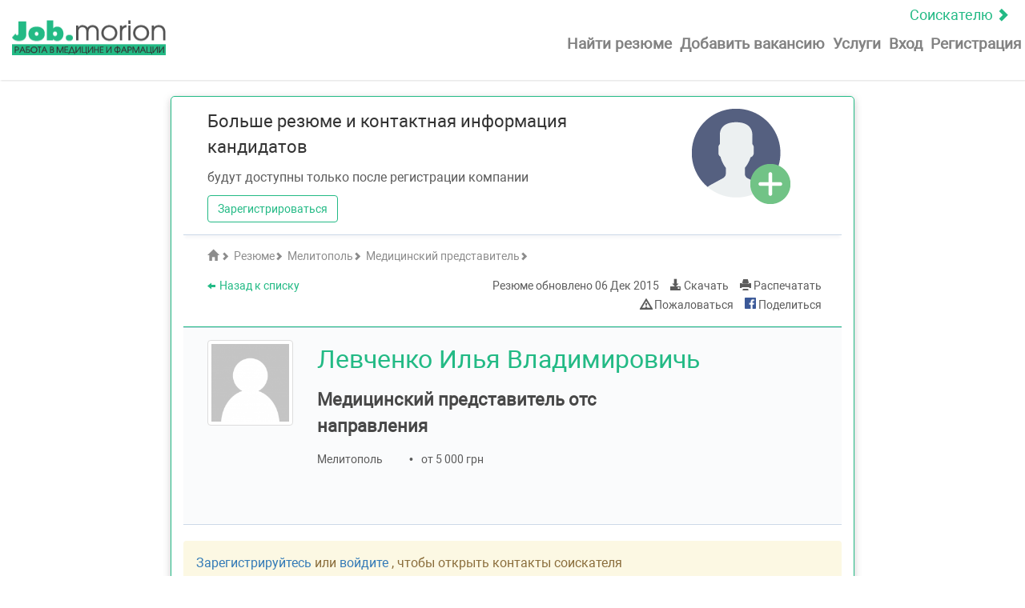

--- FILE ---
content_type: text/css
request_url: https://job.morion.ua/wp-content/themes/job_theme/css/main.min.css?ver=1766031647
body_size: 20625
content:
@import url(https://fonts.googleapis.com/css?family=Roboto+Slab:300,400,700&amp;subset=cyrillic-ext);html,body,div,span,applet,object,iframe,h1,h2,h3,h4,h5,h6,p,blockquote,pre,a,abbr,acronym,address,big,cite,code,del,dfn,img,ins,kbd,q,s,samp,small,strike,sub,sup,tt,var,u,i,center,dl,dt,dd,ol,ul,li,fieldset,form,label,legend,table,caption,tbody,tfoot,thead,tr,th,td,article,aside,canvas,details,embed,figure,figcaption,footer,header,hgroup,menu,nav,output,ruby,section,summary,time,mark,audio,video{margin:0;padding:0;border:0;font:inherit;font-size:100%;vertical-align:baseline}@font-face{font-family:'Roboto';src:url('../fonts/roboto.eot');src:local('Roboto'),local('Roboto-Regular'),url('../fonts/Roboto.woff2') format('woff2'),url('../fonts/Roboto.woff') format('woff'),url('../fonts/Roboto.ttf') format('truetype');font-weight:400;font-style:normal}.text-muted{color:#555}html{line-height:1}ol,ul{list-style:none}.article ul{list-style:disc inside}.resume-main__block ul{list-style:disc inside}.resume-main__block ul.dropdown-menu{list-style:none}.resume-main__block ol{list-style:decimal inside}table{border-collapse:collapse;border-spacing:0}caption,th,td{text-align:left;font-weight:normal;vertical-align:middle}q,blockquote{quotes:none}q:before,q:after,blockquote:before,blockquote:after{content:"";content:none}a img{border:0}article,aside,details,figcaption,figure,footer,header,hgroup,main,menu,nav,section,summary{display:block}html{font-size:16px!important;position:relative;min-height:100%}body{background:#fff;font-family:"Roboto",sans-serif!important;color:#333;font-size:14px!important;margin:0;padding:0;line-height:1.5;margin-bottom:265px}h1,h2,h3,h4,h5,h6,p,a{word-wrap:break-word}button{outline:0;cursor:pointer}.radio input[type="radio"]{margin-left:-30px}.wrap-site{min-width:260px;margin:0 auto}.mine-container{width:62%;margin-right:auto;margin-left:auto}.reklama{height:1000px;padding-top:4.8%;width:100%;background:url(../../img/reklama/reklama.jpg) no-repeat;background-size:contain}@media only screen and (max-width:1230px){.mine-container{width:62%!important}.reklama{height:1000px;padding-top:10.2%;width:100%;background:url(../../img/reklama/rekl-2.jpg) no-repeat;background-size:contain}}@media only screen and (max-width:992px){.mine-container{width:100%!important}.reklama{height:1000px;padding-top:10.2%;width:100%;background:url(../../img/reklama/rekl-3.jpg) no-repeat;background-size:contain}}@media only screen and (max-width:768px){.mine-container{width:100%!important}}.text-success{color:#23ba85}.text-danger{color:#d9534f}.text-muted{color:#5b5b5b}.success{background:#23ba85}.wide{border-top:1px solid #23ba85;margin-top:10px;margin-bottom:10px}.bold{font-weight:700}.border-none{border:0}.marginb-20{margin-bottom:20px}.margint-20{margin-top:20px}.marginb-10{margin-bottom:10px}.margint-10{margin-top:10px}.margin-10{margin:10px}h1{font-size:36px}.pull-bottom{position:absolute;bottom:0}.btn-danger{color:#d9534f;background:0;border-color:#d43f3a;-moz-transition:all .55s ease 0s;-o-transition:all .55s ease 0s;-webkit-transition:all .55s ease 0s;transition:all .55s ease 0s}.align-top{vertical-align:top}.btn-default{color:#333;background:0;border-color:#ccc;-moz-transition:all .55s ease 0s;-o-transition:all .55s ease 0s;-webkit-transition:all .55s ease 0s;transition:all .55s ease 0s}.btn-success{color:#23ba85;background:0;border:1px solid #23ba85;-moz-transition:all .55s ease 0s;-o-transition:all .55s ease 0s;-webkit-transition:all .55s ease 0s;transition:all .55s ease 0s}.btn-success:hover{background:#23ba85}.btn-primary{background:#23ba85;color:#f2f2f2;border:0}.open>.dropdown-toggle.btn-primary{background:#23ba85;color:#f2f2f2;border:0}.btn-primary:hover,.btn-primary:focus,.btn-primary:active,.btn-primary:active:hover{background:#03724b;color:#f2f2f2;border:0}.open>.dropdown-toggle.btn-primary:hover,.open>.dropdown-toggle.btn-primary:focus,.open>.dropdown-toggle.btn-primary:active,.open>.dropdown-toggle.btn-primary:active:hover{background:#03724b;color:#f2f2f2;border:0}.dropdown-menu>.active>a{background:#23ba85;color:#f2f2f2;border:0}.dropdown-menu>.active>a:hover,.dropdown-menu>.active>a:focus,.dropdown-menu>.active>a:active,.dropdown-menu>.active>a:active:hover{background:#03724b;color:#f2f2f2;border:0}.a-dark{color:#000!important}input.checkboxEmployerVacancyList{float:left;margin:5px 10px}.flyMenu{float:left}.btn-add{background:#23ba85;font-size:1.35rem;font-weight:700;color:#f2f2f2;height:60px;width:80%;border:1px solid #bdbdbd;margin-top:5px;-moz-border-radius:10px;-ms-border-radius:10px;-webkit-border-radius:10px;border-radius:10px;-moz-transition:all .35s ease 0s;-o-transition:all .35s ease 0s;-webkit-transition:all .35s ease 0s;transition:all .35s ease 0s}.btn-add:active,.btn-add:focus,.btn-add:hover{background:#03724b;outline:0;color:#f2f2f2}.little-gray{font-size:11px!important;color:#bdbdbd!important}.little-darkgray{font-size:11px;color:#333}.medium-darkgray{font-size:12px;color:#333}#pass-strength-result{width:25em}#pass1-text{width:25em}.dropdown-menu{z-index:1001}.child-panel-title{padding-left:10px}.radio input[type="radio"],.radio-inline input[type="radio"],.checkbox input[type="checkbox"],.checkbox-inline input[type="checkbox"]{position:inherit;margin-left:-20px;margin-right:5px;vertical-align:baseline}.alert{padding:15px;margin-bottom:20px;margin-top:20px;border:1px solid transparent;border-radius:4px}.region__selected,.region__selected a{font-style:italic;color:#00a0d2!important}.button-parameters{width:100%;margin-top:10px}button.clear_parameters{margin-bottom:5px}.jsgrid-control-field .btn{margin:0 5px 5px 0}.seotext.jsgrid .jsgrid-grid-body tr{height:50px}.seotext.jsgrid .jsgrid-grid-body td{overflow:hidden;white-space:nowrap}.block-vacancy .add-top{padding-top:10px;width:130px}.add-bottom{padding-bottom:10px}.site-footer{background:#f2f2f2;position:absolute;height:265px;bottom:0;left:0;right:0}.site-footer .flex-block__footer{display:-webkit-box;display:-moz-box;display:-webkit-flex;display:-ms-flexbox;display:flex;-ms-flex-direction:row;flex-direction:row;-ms-flex-wrap:wrap;flex-wrap:wrap}.site-footer .footer-information__block{padding-left:5%;padding-top:5px;padding-bottom:5px}.site-footer .footer-information__block p{color:#23ba85;font-weight:400;font-size:14px;margin:0}.site-footer .footer-information__block ul{margin:0}.site-footer .footer-information__block ul li{background:0;border:0;padding:0}.site-footer .footer-information__block ul li a{color:#000;font-size:14px;font-weight:400;text-decoration:none;-moz-transition:all .35s ease 0s;-o-transition:all .35s ease 0s;-webkit-transition:all .35s ease 0s;transition:all .35s ease 0s}.site-footer .footer-information__block ul li a:focus,.site-footer .footer-information__block ul li a:hover{color:#23ba85;outline:0}.site-footer .footer-information__block ul li a span{color:#f2f2f2}.site-footer .wishes-block{background:#c4c4c4;color:#000;font-size:14px;padding-top:5px}.site-footer .wishes-block a img{margin:5px 0}.site-footer .wishes-block p:nth-child(1){color:#000}.site-footer .wishes-block p:nth-child(1) a{color:#23ba85}.site-footer .copyright-block__footer{background:#fff;font-size:10px;font-weight:400;color:#4f4f4f;line-height:1.7}.site-footer .copyright-block__footer p{padding:0}.site-footer .copyright-block__footer .copyright-block__logo{padding-left:4%}.site-footer .copyright-block__footer .copyright-block__logo img{margin-top:15px}.language-block{padding-top:20px}.language-block .dropdown{padding-top:10px}.language-block .dropdown button{border:2px solid #bdbdbd;background:#f2f2f2;color:#23ba85;font-weight:700;font-size:14px;-moz-border-radius:10px;-ms-border-radius:10px;-webkit-border-radius:10px;border-radius:10px}.language-block .dropdown button:focus{outline:0}.language-block .dropdown ul{background:#f2f2f2}.language-block .dropdown ul li{background:#f2f2f2}.language-block .dropdown ul li a{color:#23ba85;outline:0;font-weight:700;-moz-transition:all .35s ease 0s;-o-transition:all .35s ease 0s;-webkit-transition:all .35s ease 0s;transition:all .35s ease 0s}.language-block .dropdown ul li a:hover{color:#03724b}.language-block a img{margin-top:70px}.site-header .site-header__employer{background:url("../img/bg/bg-header_int.jpg") no-repeat 50% 25%;-webkit-background-size:cover;-moz-background-size:cover;-o-background-size:cover;background-size:cover;height:500px;position:relative}.site-header .site-header__applicant{background:url("../img/bg/bg-header_emp1.jpg") no-repeat 50% 8%;-webkit-background-size:cover;-moz-background-size:cover;-o-background-size:cover;background-size:cover;height:500px;position:relative}.site-header__search{_background:#e0e0e0}.site-header__search .navbar{margin-bottom:0}.site-header__search .top-menu{padding-bottom:30px}.site-header__search .top-menu .navbar-collapse{padding:0}.top-menu{margin:0;border:0;padding:0}.top-menu .top-menu__status{position:absolute;top:0;right:0;color:#23ba85;font-size:1.15rem;font-weight:700;padding-top:5px;padding-right:20px;text-decoration:none;-moz-transition:all .35s ease 0s;-o-transition:all .35s ease 0s;-webkit-transition:all .35s ease 0s;transition:all .35s ease 0s}.top-menu .top-menu__status:focus,.top-menu .top-menu__status:hover{background:0;color:#03724b;outline:0}.top-menu .top-menu__status span{font-size:1rem}.top-menu .top-menu__status{font-weight:normal}.top-menu ul{margin-top:40px}.top-menu ul .enter-nav__li{position:relative;margin:0 5px}.top-menu ul .enter-nav__li .enter-nav__link{background:0;font-size:1.2rem;font-weight:700;padding:5px 0;color:#828282;position:relative;-moz-transition:all .3s ease-in 0s;-o-transition:all .3s ease-in 0s;-webkit-transition:all .3s ease-in 0s;transition:all .3s ease-in 0s}.top-menu ul .enter-nav__li .enter-nav__link:before{content:"";position:absolute;width:100%;height:2px;bottom:0;left:0;background-color:#23ba85;visibility:hidden;-webkit-transform:scaleX(0);transform:scaleX(0);-webkit-transition:all .3s ease-in-out 0s;transition:all .3s ease-in-out 0s}.top-menu ul .enter-nav__li .enter-nav__link:hover{color:#23ba85}.top-menu ul .enter-nav__li .enter-nav__link:hover:before{visibility:visible;-webkit-transform:scaleX(1);transform:scaleX(1)}.top-menu ul .active{border-bottom:2px solid #23ba85}.top-menu ul .active .enter-nav__link{color:#23ba85;padding-bottom:3px}.top-menu ul .active .enter-nav__link:hover:before{visibility:hidden;-webkit-transform:scaleX(0);transform:scaleX(0)}.top-menu .navbar-header .mobile-menu__button{border:2px solid #23ba85;margin-top:30px}.top-menu .navbar-header .mobile-menu__button span{background:#23ba85;height:3px;width:25px}.top-menu img{margin-top:10px}.top-menu .mobile-menu__header{display:none}.header-bottom{text-align:center;position:absolute;bottom:0;width:100%}.header-bottom .header-search__form{margin-top:100px}.header-bottom .header-search__form form .input-group{width:100%}.header-bottom .header-search__form form .input-group:focus,.header-bottom .header-search__form form .input-group:active,.header-bottom .header-search__form form .input-group:hover{opacity:1}.header-bottom .header-search__form form .index-input__block{padding:0}.header-bottom .header-search__form form .index-button__block{padding:0;min-width:50px}.header-bottom .header-search__form form .index-button__block button{height:50px;width:100%!important;padding-left:15px;background:#23ba85;color:#f2f2f2;display:inline-block;font-size:2.125rem;border:0;border-radius:0;opacity:1;-moz-transition:all .5s ease 0s;-o-transition:all .5s ease 0s;-webkit-transition:all .5s ease 0s;transition:all .5s ease 0s;border:1px solid #5b5b5b}.header-bottom .header-search__form form .index-button__block button:focus,.header-bottom .header-search__form form .index-button__block button:hover{background:#23ba85;color:#333;outline:0;transition:all 1s ease-in-out .3s}.header-bottom .header-search__form form .index-button__block button:focus span,.header-bottom .header-search__form form .index-button__block button:hover span{color:#333;background:#23ba85;outline:0;transition:all 1s ease-in-out .3s}.header-bottom .header-search__form form .index-button__block button span{font-size:1.3rem;position:absolute;padding:14px 10px;right:0;top:0;left:0;color:#f2f2f2;background:#23ba85;-moz-transition:all .35s ease 0s;-o-transition:all .35s ease 0s;-webkit-transition:all .35s ease 0s;transition:all .35s ease 0s}.section-entrance .form-horizontal{padding:20px 20px;background:rgba(51,51,51,0.81)}.section-entrance .form-horizontal .form-group{margin-left:20px;margin-right:20px}.section-entrance .form-horizontal .form-group button{margin-top:10px}.section-entrance .form-horizontal .form-bottom button{color:#23ba85;border:1px solid #23ba85;background:0;border-radius:0;-moz-transition:all .35s ease 0s;-o-transition:all .35s ease 0s;-webkit-transition:all .35s ease 0s;transition:all .35s ease 0s}.section-entrance .form-horizontal .form-bottom button:hover{color:#bdbdbd;border:1px solid #bdbdbd}.section-entrance .form-horizontal .form-bottom button:nth-child(2n){color:#f2f2f2;border:1px solid #f2f2f2;font-size:14px;padding:6px;text-decoration:none;-moz-transition:all .35s ease 0s;-o-transition:all .35s ease 0s;-webkit-transition:all .35s ease 0s;transition:all .35s ease 0s}.section-entrance .form-horizontal .form-bottom button:nth-child(2n):hover{color:#bdbdbd;border:1px solid #bdbdbd}.section-entrance .form-horizontal input{background:#e0e0e0;border:0;border-radius:0}.section-entrance .form-horizontal .main-checkbox span:nth-child(1){color:#f2f2f2;padding-bottom:10px}.section-entrance .form-horizontal .main-checkbox span:nth-child(2n){padding-bottom:10px}.section-entrance .form-horizontal .main-checkbox a{color:#23ba85;font-size:14px;text-decoration:none;-moz-transition:all .35s ease 0s;-o-transition:all .35s ease 0s;-webkit-transition:all .35s ease 0s;transition:all .35s ease 0s}.section-entrance .form-horizontal .main-checkbox a:hover{color:#bdbdbd}.company-brand{background:#f2f2f2}.company-brand h2{color:#23ba85;font-size:36px;font-weight:700;text-align:center;margin:0;padding-top:15px}.company-brand .brand-block{text-align:center;margin:30px 0;min-height:100px;-moz-transition:all 1s ease 0s;-o-transition:all 1s ease 0s;-webkit-transition:all 1s ease 0s;transition:all 1s ease 0s}.company-brand .brand-block:focus,.company-brand .brand-block:hover{outline:0}.company-brand .brand-block img{margin:10px auto}.company-brand .brand-block p{color:#23ba85;font-size:16px;font-weight:700;padding-top:30px;padding-bottom:10px}.company-brand .brand-block p span{color:#828282;font-weight:400;padding-top:5px}.company-brand .brand-block img{max-width:100%}.section-entrance .social-icons{padding:5px 0 10px 15px}.section-entrance .social-icons a{padding-left:5px}.link-resume{text-align:right;background:#e0e0e0;padding:5px}.link-resume a{font-size:16px;font-weight:700;color:#5b5b5b;text-decoration:none;text-align:right;padding-right:30px;-moz-transition:all .35s ease 0s;-o-transition:all .35s ease 0s;-webkit-transition:all .35s ease 0s;transition:all .35s ease 0s}.link-resume a:focus,.link-resume a:hover{color:#23ba85;outline:0}.link-resume a span{color:#23ba85}[ASPIRANT] ------------------------------------------------------------------*/.vacancy-company{background:#fff}.vacancy-company h2{color:#23ba85;font-size:2.25rem;font-weight:700;text-align:center;margin:0;padding-top:10px;padding-bottom:20px}.vacancy-company__list{padding:50px 0;display:-webkit-flex;display:-moz-flex;display:-ms-flex;display:-o-flex;display:flex;-webkit-box-pack:center;-ms-flex-pack:center;justify-content:center;-webkit-box-align:center;-ms-flex-align:center;align-items:center;flex-wrap:wrap}.vacancy-company__list .vacancy-company__item{min-width:175px;width:14%;text-align:center;margin-right:1%;margin-left:1%;margin-bottom:20px;opacity:1;border-radius:10px;border:1px solid #eee;display:-webkit-flex;display:-moz-flex;display:-ms-flex;display:-o-flex;display:flex;-ms-flex-wrap:wrap;flex-wrap:wrap;-webkit-box-pack:center;-ms-flex-pack:center;justify-content:center;-moz-transition:all .3s ease 0s;-o-transition:all .3s ease 0s;-webkit-transition:all .3s ease 0s;transition:all .3s ease 0s}.vacancy-company__list .vacancy-company__item:hover{-moz-box-shadow:0 0 10px rgba(132,132,132,0.7);-webkit-box-shadow:0 0 10px rgba(132,132,132,0.7);box-shadow:0 0 10px rgba(132,132,132,0.7);border-color:transparent;opacity:.7}.vacancy-company__list .vacancy-company__item .vacancy-company__item-container{width:250px;height:150px;display:-webkit-flex;display:-moz-flex;display:-ms-flex;display:-o-flex;display:flex;-webkit-box-pack:center;-ms-flex-pack:center;justify-content:center;-webkit-box-align:center;-ms-flex-align:center;align-items:center}.vacancy-company__list .vacancy-company__item .vacancy-company__item-container .vacancy-company__item-img,._section-search .block-vacancy .avatar,_img.avatar.avatar-200.wp-user-avatar.wp-user-avatar-200.alignnone.photo,.section-vacancy_by .by-company__block .brand-logo__block a img{max-width:170px;max-height:100px}@media only screen and (max-width:1230px){.vacancy-company__list{-ms-flex-wrap:wrap;flex-wrap:wrap}.vacancy-company__list .vacancy-company__item{width:30%}}@media only screen and (max-width:768px){.vacancy-company__list .vacancy-company__item{width:90%}}.resume-city__new2 .block-city__bg{position:relative}.resume-city__new2 .block-city__img{position:absolute;background:url("../img/bg/resume_bg-img.jpg") no-repeat 50% 25%;-webkit-background-size:cover;-moz-background-size:cover;-o-background-size:cover;background-size:cover;top:0;left:0;opacity:.5;height:100%;width:100%}.resume-city__new2 .otst{margin:10px;padding:10px;min-height:250px;border-radius:10px;background:#23ba85;-moz-transition:all .5s ease 0s;-o-transition:all .5s ease 0s;-webkit-transition:all .5s ease 0s;transition:all .5s ease 0s}.resume-city__new2 .otst:hover,.resume-city__new2 .otst:focus{transform:translateY(-10px);-moz-box-shadow:0 0 50px #000;-webkit-box-shadow:0 0 50px #000;box-shadow:0 0 50px #000;background:#03724b}.resume-city__new2 .otst:hover:before,.resume-city__new2 .otst:focus:before{transform:translateY(0)}.resume-city__new2 .otst:active{transform:translateY(-10px);transition:transform 0s}.resume-city__new2 h2,.vacancy-company h1,.resume-city__new2 h1{color:#23ba85;background:#f2f2f2;font-size:2.25rem;font-weight:700;text-align:center;margin:0;padding:10px 0}.resume-city__new2 .gerb-block__dark p{color:#f2f2f2}.resume-city__new2 .gerb-block__dark h3{color:#f2f2f2}.resume-city__new2 .gerb-block__lite p{color:#f2f2f2}.resume-city__new2 .gerb-block__lite h3{color:#f2f2f2}.resume-city__new2 .gerb-block{text-align:center;margin:0;position:relative;padding:20px 0;opacity:1}.resume-city__new2 .gerb-block a{position:absolute;left:0;width:100%;height:100%}.resume-city__new2 .gerb-block h3{font-size:1.2rem;font-weight:700}.resume-city__new2 .gerb-block p{font-size:4rem;font-weight:700;padding-top:20px;padding-bottom:10px}.resume-city__new{background:#23ba85}.resume-city__new h2{color:#23ba85;background:#f2f2f2;font-size:2.25rem;font-weight:900;text-align:center;margin:0;padding:10px 0}.resume-city__new .gerb-block__dark{background:#03724b}.resume-city__new .gerb-block__dark p{color:#f2f2f2}.resume-city__new .gerb-block__dark h3{color:#f2f2f2}.resume-city__new .gerb-block__lite{background:#23ba85}.resume-city__new .gerb-block__lite p{color:#333}.resume-city__new .gerb-block__lite h3{color:#333}.resume-city__new .gerb-block{text-align:center;margin:0;position:relative;padding:20px 0;opacity:1;-moz-transition:all 1s ease 0s;-o-transition:all 1s ease 0s;-webkit-transition:all 1s ease 0s;transition:all 1s ease 0s;min-height:260px}.resume-city__new .gerb-block:focus,.resume-city__new .gerb-block:hover{outline:0;opacity:.8;box-shadow:inset 0 0 0 13px #333}.resume-city__new .gerb-block a{position:absolute;left:0;width:100%;height:100%}.resume-city__new .gerb-block h3{font-size:1.2rem;font-weight:700;padding:0 15px}.resume-city__new .gerb-block p{font-size:4rem;font-weight:700;padding-top:20px;padding-bottom:10px}.resume-catalog{background:#333}.resume-catalog h2{color:#f2f2f2;font-size:2.25rem;font-weight:700;text-align:center;margin:0;padding-top:10px;padding-bottom:20px}.resume-catalog .catalog-block ul li{background:0;border:0;padding:10px 0}.resume-catalog .catalog-block ul li a{color:#23ba85;font-size:1.5rem;font-weight:300;text-decoration:none;-moz-transition:all .35s ease 0s;-o-transition:all .35s ease 0s;-webkit-transition:all .35s ease 0s;transition:all .35s ease 0s}.resume-catalog .catalog-block ul li a:focus,.resume-catalog .catalog-block ul li a:hover{color:#03724b;outline:0}.resume-catalog .catalog-block ul li a span{color:#f2f2f2}.loader{position:absolute;border:8px solid #f3f3f3;border-radius:50%;border-top:8px solid #3498db;width:30px;height:30px;top:20px;-webkit-animation:spin 2s linear infinite;animation:spin 2s linear infinite;display:none;margin-left:10px}@-webkit-keyframes spin{0%{-webkit-transform:rotate(0deg)}100%{-webkit-transform:rotate(360deg)}}@keyframes spin{0%{transform:rotate(0deg)}100%{transform:rotate(360deg)}}.resume-city{background:#f2f2f2}.resume-city h2{color:#23ba85;font-size:2.25rem;font-weight:700;text-align:center;margin:0;padding-top:15px}.resume-city .gerb-block{text-align:center;margin:20px 0;position:relative;-moz-transition:all 1s ease 0s;-o-transition:all 1s ease 0s;-webkit-transition:all 1s ease 0s;transition:all 1s ease 0s}.resume-city .gerb-block:focus,.resume-city .gerb-block:hover{background:#e0e0e0;outline:0}.resume-city .gerb-block a{position:absolute;left:0;width:100%;height:100%}.resume-city .gerb-block img{padding-top:30px}.resume-city .gerb-block p{color:#23ba85;font-size:16px;font-weight:700;padding-top:30px;padding-bottom:10px}.resume-city .gerb-block p span{color:#5b5b5b;font-weight:400;padding-top:5px;display:block}.salary-index{background:#23ba85}.salary-index h2{color:#f2f2f2;font-size:2.25rem;font-weight:700;text-align:center;margin:0;padding-top:10px;padding-bottom:20px}.salary-index .catalog-block ul li{background:0;border:0;padding:10px 0}.salary-index .catalog-block ul li a{color:#333;font-size:1.5rem;font-weight:300;text-decoration:none;-moz-transition:all .35s ease 0s;-o-transition:all .35s ease 0s;-webkit-transition:all .35s ease 0s;transition:all .35s ease 0s}.salary-index .catalog-block ul li a span{color:#f2f2f2}.articles-and-news{background:#fff}.articles-and-news h2{color:#23ba85;font-size:2.25rem;font-weight:700;text-align:center;margin:0;padding-top:30px;padding-bottom:20px}.articles-and-news .flex-block__news{display:-webkit-box;display:-moz-box;display:-webkit-flex;display:-ms-flexbox;display:flex;-ms-flex-direction:row;flex-direction:row;-ms-flex-wrap:wrap;flex-wrap:wrap;align-items:baseline;padding:20px 0}.articles-and-news .flex-block__news .thumbnail{margin:0}.articles-and-news .flex-block__news .news-block{display:-webkit-box;display:-moz-box;display:-webkit-flex;display:-ms-flexbox;display:flex;-ms-flex-direction:column;flex-direction:column;-ms-justify-content:space-between;justify-content:space-between;-ms-align-items:center;align-items:center;-moz-transition:all 1s ease 0s;-o-transition:all 1s ease 0s;-webkit-transition:all 1s ease 0s;transition:all 1s ease 0s}.articles-and-news .flex-block__news .news-block:hover{background:#e0e0e0}.articles-and-news .flex-block__news .news-block__item{max-width:260px;width:100%;display:-webkit-box;display:-moz-box;display:-webkit-flex;display:-ms-flexbox;display:flex;-ms-flex-direction:column;flex-direction:column;-ms-justify-content:space-between;justify-content:space-between;border:0;background:0;position:relative}.articles-and-news .flex-block__news .news-block__item a{position:absolute;width:100%;height:100%}.articles-and-news .flex-block__news .news-block__item img{text-align:center;height:200px;width:250px;object-fit:contain}.articles-and-news .flex-block__news .news-block__item .block-with{padding-left:10px}.articles-and-news .flex-block__news .news-block__item h3{text-align:left;color:#000!important;font-size:12px;margin:0;padding:5px 0;font-weight:700;color:#333!important}.articles-and-news .flex-block__news .news-block__item p{font-size:10px;margin:0;padding:5px 0;color:#333;color:#000!important}.articles-and-news .flex-block__news .news-block__item p span{font-size:10px;color:#333;padding-right:5px}.articles-and-news .flex-block__news .news-block__item .block-news__text{height:100%;width:100%;display:-webkit-box;display:-moz-box;display:-webkit-flex;display:-ms-flexbox;display:flex;-ms-flex-direction:column;flex-direction:column;-ms-justify-content:space-between;justify-content:space-between;padding-left:10px;margin:0 auto}.link-resume{text-align:right;background:#e0e0e0;padding:5px}.link-resume a{font-size:16px;font-weight:700;color:#828282;text-decoration:none;text-align:right;padding-right:30px;-moz-transition:all .35s ease 0s;-o-transition:all .35s ease 0s;-webkit-transition:all .35s ease 0s;transition:all .35s ease 0s}.link-resume a:focus,.link-resume a:hover{color:#23ba85;outline:0}.link-resume a span{color:#23ba85}.site-header__search{_background:#e0e0e0;box-shadow:1px 1px 2px #e0e0e0}.site-header__search .navbar,.site-header__applicant .navbar,.site-header .navbar{margin-bottom:0}.search-form{text-align:center;padding-top:20px;padding-bottom:20px;position:relative}.search-form form{width:100%;font-size:0;line-height:0;letter-spacing:-1px;-webkit-filter:drop-shadow(0px 4px 4px rgba(0,0,0,0.35));drop-shadow:0 4px 4px rgba(0,0,0,0.35)}.search-form form .input-group{width:100%}.search-form form .search-input__block{padding:0}.search-form form .search-input__block input,.header-search__form form .index-input__block input{font-size:1.4rem;height:50px;background:#f2f2f2;line-height:normal;letter-spacing:normal;display:-moz-inline-stack!important;display:inline-block;padding:6px 0 6px 20px;width:100%;border:1px solid #23ba85;-moz-transition:all .35s ease 0s;-o-transition:all .35s ease 0s;-webkit-transition:all .35s ease 0s;transition:all .35s ease 0s}.header-search__form form .input-group{opacity:.85}.header-search__form form .input-group:focus,.header-search__form form .input-group:hover,.header-search__form form .input-group:active{opacity:1}.header-search__form form .index-input__block:nth-child(2){width:30%}.search-form form .search-input__block input:focus,.search-form form .search-input__block input:hover,.header-search__form form .index-input__block input:focus,.header-search__form form .index-input__block input:hover{background:#fff;outline:0}.search-form form .search-input__block input::-webkit-input-placeholder,.header-search__form form .index-input__block input::-webkit-input-placeholder{color:#23ba85!important;padding-left:5px!important;font-size:1.4rem;opacity:1;transition:opacity .3s ease}.search-form form .search-input__block input::-moz-placeholder,.header-search__form form .index-input__block input::-moz-placeholder{color:#23ba85!important;padding-left:5px!important;font-size:1.4rem;opacity:1;transition:opacity .3s ease}.search-form form .search-input__block input:-moz-placeholder,.header-search__form form .index-input__block input:-moz-placeholder{color:#23ba85!important;padding-left:5px!important;font-size:1.4rem;opacity:1;transition:opacity .3s ease}.search-form form .search-input__block input:-ms-input-placeholder,.header-search__form form .index-input__block input:-ms-input-placeholder{color:#23ba85!important;padding-left:5px!important;font-size:1.4rem;opacity:1;transition:opacity .3s ease}.search-form form .search-input__block input:focus::-webkit-input-placeholder,.header-search__form form .index-input__block input:focus::-webkit-input-placeholder{color:#23ba85!important;padding-left:5px!important;font-size:1.4rem;opacity:0;transition:opacity .3s ease}.search-form form .search-input__block input:focus::-moz-placeholder,.header-search__form form .index-input__block input:focus::-moz-placeholder{color:#23ba85!important;padding-left:5px!important;font-size:1.4rem;opacity:0;transition:opacity .3s ease}.search-form form .search-input__block input:focus:-moz-placeholder,.header-search__form form .index-input__block input:focus:-moz-placeholder{color:#23ba85!important;padding-left:5px!important;font-size:1.4rem;opacity:0;transition:opacity .3s ease}.search-form form .search-input__block input:focus:-ms-input-placeholder,.header-search__form form .index-input__block input:focus:-ms-input-placeholder{color:#23ba85!important;padding-left:5px!important;font-size:1.4rem;opacity:0;transition:opacity .3s ease}.search-form form .search-dropdown__block{padding:0}.search-form form .search-dropdown__block button,#main-search-form .search-dropdown__block #search-region{background:#23ba85;color:#f2f2f2;font-weight:700;font-size:1.375rem;height:41px;width:100%;padding:10px 5px;vertical-align:top;border:1px solid #5b5b5b;border-radius:0;-moz-transition:all .35s ease 0s;-o-transition:all .35s ease 0s;-webkit-transition:all .35s ease 0s;transition:all .35s ease 0s}.search-form form .search-dropdown__block button:focus,.search-form form .search-dropdown__block button:hover,.header-search__form form .search-dropdown__block button:focus,.header-search__form form .search-dropdown__block button:hover{background:#03724b;outline:0}.search-form form .search-dropdown__block .dropdown,.header-search__form form .search-dropdown__block .dropdown{display:inline-block;vertical-align:top;width:100%!important}.search-form form .search-button__block{padding:0}.search-form form .search-button__block button:nth-child(1n){background:#23ba85;color:#f2f2f2;font-weight:700;height:50px;font-size:1.4rem;padding:3px 5px;width:100%;border:1px solid #5b5b5b;vertical-align:top;border-radius:0;-moz-transition:all .35s ease 0s;-o-transition:all .35s ease 0s;-webkit-transition:all .35s ease 0s;transition:all .35s ease 0s}.search-form form .search-button__block button:nth-child(1n):focus,.search-form form .search-button__block button:nth-child(1n):hover{background:#03724b;outline:0}.search-form form ul,.header-search__form form ul{background:#23ba85;width:100%}.search-form form ul li am .header-search__form form ul li a{color:#f2f2f2}.search-form .dropdown,.header-search__form .dropdown{display:inline-block;vertical-align:top}.li-submit{padding-left:20px}.li-submit .glyphicon-plus{margin-left:-40px}.registration-employer__button-block div:nth-child(1n) button{background:#23ba85;font-size:1.35rem;font-weight:700;color:#f2f2f2;height:60px;width:80%;border:1px solid #bdbdbd;margin-top:5px;-moz-border-radius:10px;-ms-border-radius:10px;-webkit-border-radius:10px;border-radius:10px;-moz-transition:all .35s ease 0s;-o-transition:all .35s ease 0s;-webkit-transition:all .35s ease 0s;transition:all .35s ease 0s}.registration-employer__button-block div:nth-child(1n) button:active,.registration-employer__button-block div:nth-child(1n) button:focus,.registration-employer__button-block div:nth-child(1n) button:hover{background:#03724b;outline:0;color:#f2f2f2}.registration-employer__button-block div:nth-child(2n) button{background:#5b5b5b;font-size:1.35rem;font-weight:700;color:#f2f2f2;height:60px;width:80%;border:1px solid #bdbdbd;margin-top:5px;-moz-border-radius:10px;-ms-border-radius:10px;-webkit-border-radius:10px;border-radius:10px;-moz-transition:all .35s ease 0s;-o-transition:all .35s ease 0s;-webkit-transition:all .35s ease 0s;transition:all .35s ease 0s}.registration-employer__button-block div:nth-child(2n) button:active,.registration-employer__button-block div:nth-child(2n) button:focus,.registration-employer__button-block div:nth-child(2n) button:hover{background:#333;outline:0;color:#f2f2f2}.section-build_vacancy form .salary{width:40%;display:inline-block}.section-build_resume{position:relative}.section-build_resume .employer-background{background:url("../img/bg/bg-header_int.jpg") no-repeat 50% 25%;background-size:auto auto;-webkit-background-size:cover;-moz-background-size:cover;-o-background-size:cover;background-size:cover;position:absolute;width:100%;height:100%;opacity:.3;filter:contrast(50%)}.section-build_resume .competitor-background{background:url("../img/bg/bg-header_emp1.jpg") no-repeat 50% 8%;background-size:auto auto;-webkit-background-size:cover;-moz-background-size:cover;-o-background-size:cover;background-size:cover;position:absolute;width:100%;height:100%;opacity:.5;filter:contrast(50%)}.section-build_resume .wide{border-top:1px solid #23ba85;margin-top:10px;margin-bottom:10px}.section-build_resume h1,.section-registration__employer h1{text-align:center;color:#23ba85;font-size:2.25rem;font-weight:700}.section-build_resume h1 a span,.section-registration__employer h1 a span{font-size:1.25rem;vertical-align:text-top}.section-build_resume form{margin:15px 0}.section-build_resume form h3,.section-employers__office form h3,.section-search .resume-send__block h3{color:#000;font-size:1.375rem;text-align:center;font-weight:700;padding-bottom:10px}.section-build_resume form h3 a span{font-size:.875rem;vertical-align:text-top}.section-build_resume form select,.section-employers__office form select{margin-bottom:5px;font-size:1.25rem}.section-build_resume form label,.section-employers__office .profile-tabs{margin-top:10px}.section-build_resume form label,.section-employers__office .profile-tabs form label{color:#23ba85;font-size:1.25rem;text-align:left!important}.section-build_resume form .form-group,.section-employers__office .profile-tabs form .form-group{margin-bottom:10px}.section-build_resume form .form-group .delete-city{padding-top:5px}.section-build_resume form .form-group .delete-city a{font-size:1.25rem;color:red;float:right;padding-right:10px}.section-build_resume form .form-group label,.section-employers__office .profile-tabs form .form-group label{padding-top:0}.section-build_resume form .form-group .checkbox-inline a{color:#23ba85;text-decoration:underline;-moz-transition:all .35s ease 0s;-o-transition:all .35s ease 0s;-webkit-transition:all .35s ease 0s;transition:all .35s ease 0s}.section-build_resume form .form-group .checkbox-inline{vertical-align:baseline}.section-build_resume form .form-group .checkbox-inline a:focus,.section-build_resume form .form-group .checkbox-inline a:hover{color:#03724b;outline:0}.section-build_resume form .Salary-per-month p{font-size:1.25rem;color:#000;padding-top:5px}.section-build_resume form .form-control,.section-employers__office form .form-control,.wpcf7-form-control{font-size:13px;padding:6px 5px 6px 10px;top:1px}.section-build_resume form .choise-category{padding-bottom:10px;color:#23ba85}.section-build_resume form .choise-category p{font-size:1.25rem;margin:3px 1px 0 0;padding:2px 5px;background:#ddd;display:inline-block}.section-build_resume form .choise-category p button{opacity:1;border:0;text-shadow:none}.section-build_resume form .choise-category p button span{color:#ff6161;font-size:14px;padding-left:5px;-moz-transition:all .35s ease 0s;-o-transition:all .35s ease 0s;-webkit-transition:all .35s ease 0s;transition:all .35s ease 0s}.section-build_resume form .choise-category p button span:hover{color:#f44}.section-build_resume .category-block .category-modal__block{padding-top:7px}.section-build_resume .category-block .category-modal__block .choise-speciality{padding-bottom:10px;color:#23ba85}.section-build_resume .category-block .category-modal__block .choise-speciality p{font-size:1.25rem;margin:3px 1px 0 0;padding:2px 5px;background:#ddd;display:inline-block}.section-build_resume .category-block .category-modal__block .choise-speciality p button{opacity:1;border:0;text-shadow:none}.section-build_resume .category-block .category-modal__block .choise-speciality p button span{color:#ff6161;font-size:14px;padding-left:5px;-moz-transition:all .35s ease 0s;-o-transition:all .35s ease 0s;-webkit-transition:all .35s ease 0s;transition:all .35s ease 0s}.section-build_resume .category-block .category-modal__block .choise-speciality p button span:hover{color:#f44}.section-build_resume .category-block .btn{margin-bottom:5px}.section-build_resume .category-block .modal-header h3,.section-search .resume-send__block .modal-header h3{color:#000;text-align:center}.section-build_resume .category-block .modal-header button.close,.section-search .resume-send__block .modal-header button.close{color:red;opacity:1;font-size:26px}.section-build_resume .category-block .modal-body .modal-main{height:600px;overflow:auto}.section-build_resume .category-block .modal-body ul{padding-left:10px}.section-build_resume .category-block .modal-body ul li{padding:3px 0}.section-build_resume .category-block .modal-body ul li input{margin-right:3px;margin-left:-15px}.section-build_resume .category-block .modal-footer button,.section-search .resume-send__block .modal-footer button{background:#23ba85;font-size:16px;font-weight:700;color:#f2f2f2;height:60px;border:1px solid #bdbdbd;margin-top:5px;-moz-border-radius:10px;-ms-border-radius:10px;-webkit-border-radius:10px;border-radius:10px;-moz-transition:all .35s ease 0s;-o-transition:all .35s ease 0s;-webkit-transition:all .35s ease 0s;transition:all .35s ease 0s}.section-build_resume .category-block .modal-footer button:active,.section-build_resume .category-block .modal-footer button:focus,.section-build_resume .category-block .modal-footer button:hover,.section-search .resume-send__block .modal-footer button:active,.section-search .resume-send__block .modal-footer button:focus,.section-search .resume-send__block .modal-footer button:hover{background:#03724b;outline:0;color:#f2f2f2}.section-build_resume .region-choise__block .region-modal__block .choise-region-all{color:#23ba85;padding-bottom:10px}.section-build_resume .region-choise__block .region-modal__block .choise-region-all p{margin:3px 1px 0 0;padding:2px 5px;background:#ddd;display:inline-block}.section-build_resume .region-choise__block .region-modal__block .choise-region-all p button{opacity:1;border:0;text-shadow:none}.section-build_resume .region-choise__block .region-modal__block .choise-region-all p button span{color:#ff6161;font-size:14px;padding-left:5px;-moz-transition:all .35s ease 0s;-o-transition:all .35s ease 0s;-webkit-transition:all .35s ease 0s;transition:all .35s ease 0s}.section-build_resume .region-choise__block .region-modal__block .choise-region-all p button span:hover{color:#f44}.section-build_resume .region-choise__block .btn{margin-bottom:5px}.section-build_resume .region-choise__block .modal-header h3{color:#000;text-align:center}.section-build_resume .region-choise__block .modal-header button.close{color:red;opacity:1;font-size:26px}.section-build_resume .region-choise__block .modal-search{padding:0}.section-build_resume .region-choise__block .modal-body .modal-main{height:600px;overflow:auto}.section-build_resume .region-choise__block .modal-body .list-modal__block{padding-left:20px}.section-build_resume .region-choise__block .modal-body .list-modal__block li{font-size:16px;list-style:none;padding:5px 0}.section-build_resume .region-choise__block .modal-body .list-modal__block .region-list ul{display:none}.section-build_resume .region-choise__block .modal-body .list-modal__block .region-list ul li{padding-left:35px;color:#23ba85}.section-build_resume .region-choise__block .modal-body .list-modal__block .region-list a{color:#23ba85;text-decoration:none;-moz-transition:all .35s ease 0s;-o-transition:all .35s ease 0s;-webkit-transition:all .35s ease 0s;transition:all .35s ease 0s}.section-build_resume .region-choise__block .modal-body .list-modal__block .region-list a:active,.section-build_resume .region-choise__block .modal-body .list-modal__block .region-list a:focus,.section-build_resume .region-choise__block .modal-body .list-modal__block .region-list a:hover{outline:0;color:#03724b}.section-build_resume form .job-visibility__setting input{position:inherit!important;margin-left:-20px;margin-right:5px}.section-build_resume .region-choise__block .modal-body .list-modal__block .region-list a span{top:-1px!important}.section-build_resume .region-choise__block .modal-body .list-modal__block .spoiler-body input{margin-right:10px}.section-build_resume .region-choise__block .modal-footer button{background:#23ba85;font-size:16px;font-weight:700;color:#f2f2f2;height:60px;width:30%;border:1px solid #bdbdbd;margin-top:5px;-moz-border-radius:10px;-ms-border-radius:10px;-webkit-border-radius:10px;border-radius:10px;-moz-transition:all .35s ease 0s;-o-transition:all .35s ease 0s;-webkit-transition:all .35s ease 0s;transition:all .35s ease 0s}.section-build_resume .region-choise__block .modal-footer button:active,.section-build_resume .region-choise__block .modal-footer button:focus,.section-build_resume .region-choise__block .modal-footer button:hover{background:#03724b;outline:0;color:#f2f2f2}.section-build_resume .add-photo_resume label span{background:#23ba85;color:#f2f2f2;border:1px solid #bdbdbd;-moz-border-radius:10px;-ms-border-radius:10px;-webkit-border-radius:10px;border-radius:10px;-moz-transition:all .35s ease 0s;-o-transition:all .35s ease 0s;-webkit-transition:all .35s ease 0s;transition:all .35s ease 0s}.section-build_resume .add-photo_resume label span:active,.section-build_resume .add-photo_resume label span:focus,.section-build_resume .add-photo_resume label span:hover{background:#03724b;outline:0;color:#f2f2f2}.registration-employer__button-block div:nth-child(1n) button,.wpcf7-form-control.wpcf7-submit{background:#23ba85;font-size:16px;font-weight:700;color:#f2f2f2;height:60px;width:80%;border:1px solid #bdbdbd;margin-top:5px;-moz-border-radius:10px;-ms-border-radius:10px;-webkit-border-radius:10px;border-radius:10px;-moz-transition:all .35s ease 0s;-o-transition:all .35s ease 0s;-webkit-transition:all .35s ease 0s;transition:all .35s ease 0s}.registration-employer__button-block div:nth-child(1n) button:active,.wpcf7-form-control.wpcf7-submit:active,.registration-employer__button-block div:nth-child(1n) button:focus,.wpcf7-form-control.wpcf7-submit:focus,.registration-employer__button-block div:nth-child(1n) button:hover,.wpcf7-form-control.wpcf7-submit:hover{background:#03724b;outline:0;color:#f2f2f2}.registration-employer__button-block div:nth-child(2n) button{background:#5b5b5b;font-size:16px;font-weight:700;color:#f2f2f2;height:60px;width:80%;border:1px solid #bdbdbd;margin-top:5px;-moz-border-radius:10px;-ms-border-radius:10px;-webkit-border-radius:10px;border-radius:10px;-moz-transition:all .35s ease 0s;-o-transition:all .35s ease 0s;-webkit-transition:all .35s ease 0s;transition:all .35s ease 0s}.registration-employer__button-block div:nth-child(2n) button:active,.registration-employer__button-block div:nth-child(2n) button:focus,.registration-employer__button-block div:nth-child(2n) button:hover{background:#333;outline:0;color:#f2f2f2}.registration-employer__button-block div button.save-publish-button{background:#f04542;font-size:16px;font-weight:700;color:#f2f2f2;height:60px;width:80%;border:1px solid #bdbdbd;margin-top:5px;-moz-border-radius:10px;-ms-border-radius:10px;-webkit-border-radius:10px;border-radius:10px;-moz-transition:all .35s ease 0s;-o-transition:all .35s ease 0s;-webkit-transition:all .35s ease 0s;transition:all .35s ease 0s}.registration-employer__button-block div button.save-publish-button:active,.registration-employer__button-block div button.save-publish-button:focus,.registration-employer__button-block div button.save-publish-button:hover{background:#6d0200;outline:0;color:#f2f2f2}.cabinet .nav-tabs{border-bottom:1px solid #23ba85;background:#ccc;width:100%;padding:10px 10px 0 10px}.cabinet .nav-tabs .active{-moz-transition:all .75s ease 0s;-o-transition:all .75s ease 0s;-webkit-transition:all .75s ease 0s;transition:all .75s ease 0s;background:#03724b;border:0;border-top-left-radius:10px;border-top-right-radius:10px}.cabinet .nav-tabs .active:active,.cabinet .nav-tabs .active:focus,.cabinet .nav-tabs .active:hover{background:#03724b;outline:0}.cabinet .nav-tabs .active a{background:0;border:0;color:#f2f2f2;-moz-transition:all .75s ease 0s;-o-transition:all .75s ease 0s;-webkit-transition:all .75s ease 0s;transition:all .75s ease 0s}.cabinet .nav-tabs .active a:focus,.cabinet .nav-tabs .active a:hover{color:#f2f2f2;background:0;border:0;outline:0}.cabinet .nav-tabs li{background:#23ba85;border-top-left-radius:10px;border-top-right-radius:10px}.cabinet .nav-tabs li:focus,.cabinet .nav-tabs li:hover{outline:0}.cabinet .nav-tabs li a{color:#f2f2f2;font-size:16px;background:0;border:0}.cabinet .nav-tabs li a:focus,.cabinet .nav-tabs li a:hover{outline:0}.cabinet .my-vacancy{border:1px solid #000;border-radius:5px;margin:50px 0;background:#fff}.cabinet .my-vacancy_title{padding:20px 15px}.cabinet .my-vacancy_title h1{font-size:30px;color:#23ba85}.cabinet .my-vacancy_title button{margin-right:15px}.cabinet .my-vacancy_title a{color:#333;text-align:center;display:inline-block;line-height:1;-moz-transition:all .75s ease 0s;-o-transition:all .75s ease 0s;-webkit-transition:all .75s ease 0s;transition:all .75s ease 0s}.cabinet .my-vacancy_title a:hover{text-decoration:none}.cabinet .my-vacancy_tabs .tabs-input_block{width:50%;float:right}.cabinet .my-vacancy_tabs .tabs-input_block input{width:50%;float:right;-moz-transition:all .75s ease 0s;-o-transition:all .75s ease 0s;-webkit-transition:all .75s ease 0s;transition:all .75s ease 0s}.cabinet .my-vacancy_tabs .tabs-input_block input:focus,.cabinet .my-vacancy_tabs .tabs-input_block input:active{width:80%;outline:0;border-color:transparent;box-shadow:none}.cabinet .my-vacancy_tabs .tabs-input_block .input-group-btn:focus,.cabinet .my-vacancy_tabs .tabs-input_block .input-group-btn:active,.cabinet .my-vacancy_tabs .tabs-input_block button:focus,.cabinet .my-vacancy_tabs .tabs-input_block button:active{outline:0}.cabinet .my-vacancy_filter p{display:inline-block}.cabinet .my-vacancy_filter a{font-size:16px;color:#333;border-bottom:1px dotted #000;text-decoration:none}.cabinet .my-vacancy_filter a span{color:#23ba85;font-size:10px}.cabinet .my-vacancy_main{padding:20px 10px;border-bottom:1px solid #ddd}.cabinet .my-vacancy_main-item{padding:10px 0;border-bottom:1px solid #333}.cabinet .my-vacancy_main-item .date-under{margin-left:20px;font-size:14px;line-height:1}.cabinet .my-vacancy_main-item a{color:#23ba85;font-size:1rem;text-decoration:none;padding-right:9%}.cabinet .my-vacancy_main-item a span{color:#333}.cabinet .my-vacancy_main-item.not_seen h2 a{color:#187555}.cabinet .my-vacancy_main-item .avatar-block .avatar-block__img{margin-left:20px}.cabinet .my-vacancy_main-item .avatar-block .check_block{position:relative}.cabinet .my-vacancy_main-item .avatar-block .check_block label{position:absolute;left:0;top:40px}.cabinet .my-vacancy_main-item .avatar-block .check_block label .glyphicon-star-empty,.cabinet .my-vacancy_main-item .avatar-block .check_block label .glyphicon-star{color:#ff7e00}.cabinet .my-vacancy_main-item .avatar-block .check_block label .glyphicon-star{display:none}.cabinet .my-vacancy_main-item .avatar-block .check_block input{position:absolute;left:0;top:60px}.cabinet .my-vacancy_main-item .avatar-block .check_block input:checked+label .glyphicon-star-empty{display:none}.cabinet .my-vacancy_main-item .avatar-block .check_block input:checked+label .glyphicon-star{display:block;margin-top:4px}.cabinet .my-vacancy_main-item .dropdown a{font-size:14px}.cabinet .my-vacancy_main-item .dropdown .dropdown-menu{right:0;left:inherit}.cabinet .my-vacancy_main-item .dropdown .dropdown-menu a{padding:0 10px}.cabinet .my-vacancy_main-item .dropdown-link{font-size:12px}.cabinet .my-vacancy_main-item:last-child{border-bottom:0}.cabinet .my-vacancy_filter{padding:20px 10px;border-bottom:1px solid #ddd}.cabinet .my-vacancy .my-vacancy_services .services-title{background:#23ba85;color:white;padding:10px;font-size: 16px}.cabinet .my-vacancy .my-vacancy_services .services-group .services-group_item{padding:10px;border-bottom:1px solid #ddd}@media only screen and (max-width:992px){.cabinet .text-right{text-align:left}.cabinet .pull-right{float:none!important}.cabinet .tabs-input_block{padding:10px!important;width:90%!important;margin:0 auto}.cabinet .tabs-input_block input{width:100%!important}.cabinet .my-vacancy_main-item a{font-size:1.2rem}.cabinet .flyMenu button{width:100%;margin:5px 0}.cabinet .dropdown .dropdown-menu{right:inherit!important;left:0!important}.cabinet .dropdown .dropdown-menu a{padding:0 10px;font-size:14px}}@media only screen and (max-width:768px){.cabinet .text-right{text-align:left}.cabinet .pull-right{float:none!important}.cabinet .tabs-input_block{padding:10px!important;width:90%!important;margin:0 auto}.cabinet .tabs-input_block input{width:100%!important}.cabinet .my-vacancy_main-item a{font-size:1.2rem}.cabinet .flyMenu button{width:100%;margin:5px 0}}@media only screen and (max-width:480px){.cabinet .text-right{text-align:left}.cabinet .pull-right{float:none!important}.cabinet .tabs-input_block{padding:10px!important;width:90%!important;margin:0 auto}.cabinet .tabs-input_block input{width:100%!important}.cabinet .my-vacancy_main-item a{font-size:1.2rem}.cabinet .flyMenu button{width:100%;margin:5px 0}}.section-search,.company-information{position:relative}.section-search .left-sidebar{padding-left:0;padding-right:0}.section-search .left-sidebar .block-sidebar .filter-selection:focus span,.section-search .left-sidebar .block-sidebar .filter-selection:hover span{-moz-transition:all .55s ease 0s;-o-transition:all .55s ease 0s;-webkit-transition:all .55s ease 0s;transition:all .55s ease 0s;color:#c9302c;outline:0}.section-search .left-sidebar .block-sidebar .filter-selection span{padding:8px 5px;margin-left:-20px;color:#d9534f;font-size:12px;vertical-align:middle;top:-2px}.section-search .left-sidebar .block-sidebar .panel{padding-bottom:30px;background:rgba(35,186,133,0.5);padding-left:5px;color:#fff;font-size:16px;font-weight:700;text-decoration:none;-moz-transition:all .55s ease 0s;-o-transition:all .55s ease 0s;-webkit-transition:all .55s ease 0s;transition:all .55s ease 0s;border-radius:0}.section-search .left-sidebar .block-sidebar .panel-title a{color:#000;font-size:16px;font-weight:400;text-decoration:none}.section-search .left-sidebar .block-sidebar .panel-title a span{color:#5b5b5b}.section-search .left-sidebar .block-sidebar .panel-title a span.btn-sm{margin-left:-15px;padding-right:8px}.section-search .left-sidebar .block-sidebar .panel-body{border:none!important}.section-search .left-sidebar .block-sidebar .panel-body .form-group input{height:41px;width:80%;background:#f2f2f2;border:1px solid #bdbdbd;padding-left:10px;margin-top:5px;border-radius:0;-moz-transition:all .35s ease 0s;-o-transition:all .35s ease 0s;-webkit-transition:all .35s ease 0s;transition:all .35s ease 0s}.section-search .left-sidebar .block-sidebar .panel-body .form-group input:focus,.section-search .left-sidebar .block-sidebar .panel-body .form-group input:hover{background:#fff;outline:0}.section-search .left-sidebar .block-sidebar .panel-body ul li{padding-left:15px;padding-top:5px}.section-search .left-sidebar .block-sidebar .panel-body ul li a{color:#fff;font-size:16px;font-weight:700;text-decoration:none;-moz-transition:all .55s ease 0s;-o-transition:all .55s ease 0s;-webkit-transition:all .55s ease 0s;transition:all .55s ease 0s}.section-search .left-sidebar .block-sidebar .panel-body ul li a:focus,.section-search .left-sidebar .block-sidebar .panel-body ul li a:hover{color:#ddd;outline:0}.section-search .left-sidebar .block-sidebar .panel-body ul li a:focus span,.section-search .left-sidebar .block-sidebar .panel-body ul li a:hover span{-moz-transition:all .55s ease 0s;-o-transition:all .55s ease 0s;-webkit-transition:all .55s ease 0s;transition:all .55s ease 0s;color:#6c6c6c;outline:0}.section-search .left-sidebar .block-sidebar .panel-body ul li a span{padding-right:8px;color:#9f9f9f;font-size:12px;vertical-align:middle;top:-2px;margin-left:-20px}.section-search .left-sidebar .block-sidebar .filter-selection:focus,.section-search .left-sidebar .block-sidebar .filter-selection:hover{color:#ddd;outline:0}.section-search .left-sidebar .block-sidebar .filter-selection:focus span.glyphicon-remove,.section-search .left-sidebar .block-sidebar .filter-selection:hover span.glyphicon-remove{-moz-transition:all .55s ease 0s;-o-transition:all .55s ease 0s;-webkit-transition:all .55s ease 0s;transition:all .55s ease 0s;color:#ff6161;outline:0}.section-search .left-sidebar .block-sidebar .filter-selection span.glyphicon-remove{color:#ff6161;font-size:12px;vertical-align:middle;top:-2px;margin-left:-25px;display:inline}.section-search .main-block .title-search__block,.company-information .main-block .title-search__block{border-bottom:1px solid #23ba85;padding-bottom:10px}.section-search .main-block .title-search__block p,.company-information .main-block .title-search__block p{font-size:14px;font-weight:400;color:#5b5b5b}.section-search .main-block .title-search__block p:nth-child(2n),.company-information .main-block .title-search__block p:nth-child(2n){font-size:22px;font-weight:400;color:#5b5b5b}.section-search .main-block .title-search__block p:nth-child(2n) span,.company-information .main-block .title-search__block p:nth-child(2n) span{font-weight:700}.section-search .main-block .title-search__block p:nth-child(2n) a,.company-information .main-block .title-search__block p:nth-child(2n) a{color:#56ccf2;font-weight:700;text-decoration:none;-moz-transition:all .35s ease 0s;-o-transition:all .35s ease 0s;-webkit-transition:all .35s ease 0s;transition:all .35s ease 0s}.section-search .main-block .title-search__block p:nth-child(2n) a:focus,.section-search .main-block .title-search__block p:nth-child(2n) a:hover,.company-information .main-block .title-search__block p:nth-child(2n) a:focus,.company-information .main-block .title-search__block p:nth-child(2n) a:hover{color:#44a4c3;outline:0}.section-search .main-block .title-search__block h1{font-size:24px;font-weight:400;color:#5b5b5b}.section-search .main-block .title-search__block h2{font-size:22px;font-weight:400;color:#5b5b5b}.section-search .main-block .block-vacancy,.company-information .main-block .block-vacancy{border-bottom:1px solid #bdbdbd;padding-bottom:25px;position:relative}.section-search .main-block .block-vacancy h3 a,.company-information .main-block .block-vacancy h3 a{font-size:24px;color:#187555;font-weight:700}.section-search .main-block .block-vacancy h3 a:visited,.company-information .main-block .block-vacancy h3 a:visited{font-size:24px;color:#23ba85;font-weight:700}.section-search .main-block .block-vacancy .name-company__vacancy,.company-information .main-block .block-vacancy .name-company__vacancy{font-size:22px;color:#5b5b5b}.section-search .main-block .block-vacancy .salary-city__vacancy,.company-information .main-block .block-vacancy .salary-city__vacancy{font-size:22px;color:#000}.section-search .main-block .block-vacancy .salary-city__vacancy a,.right-sidebar .block-vip__resume .salary-city__vacancy a,.right-sidebar .block-same__vacancy .salary-city__vacancy a,.right-sidebar .block-same__resume .salary-city__vacancy a,.section-search .resume-main__block .block-info a{color:#23ba85}.section-search .right-sidebar .block-same__resume .pull-right a,.section-search .right-sidebar .block-same__vacancy .pull-right a,.section-search .similar-vacancies__block .pull-left a{color:#5b5b5b;font-size:12px;text-transform:uppercase}.section-search .main-block .block-vacancy .salary-city__vacancy span,.company-information .main-block .block-vacancy .salary-city__vacancy span{padding-left:25px}.section-search .main-block .block-vacancy .main-text__vacancy,.company-information .main-block .block-vacancy .main-text__vacancy{font-size:16px;color:#5b5b5b}.section-search .main-block .block-vacancy .link-info__vacancy,.company-information .main-block .block-vacancy .link-info__vacancy{font-size:16px}.section-search .main-block .block-vacancy .link-info__vacancy a,.company-information .main-block .block-vacancy .link-info__vacancy a{padding-right:40px;color:#23ba85;font-size:14px;font-weight:400;position:inherit;width:auto;height:auto}.link-page .pagination li a,.link-page .pagination li span.dots{color:#000;border:0;font-size:16px;font-weight:400;background:0}.link-page .pagination li a:hover{color:#bdbdbd;background:0}.link-page .pagination .active-link{color:#bdbdbd!important;background:none!important;border:0}.link-page .pagination .active-link:hover{color:#bdbdbd;background:0}.link-page .pagination .next{color:#23ba85;-moz-transition:all .35s ease 0s;-o-transition:all .35s ease 0s;-webkit-transition:all .35s ease 0s;transition:all .35s ease 0s}.link-page .pagination .next:hover{color:#1c8862}.link-page .pagination .next span{vertical-align:middle;top:0!important}.link-page .pagination .prev{color:#23ba85;-moz-transition:all .35s ease 0s;-o-transition:all .35s ease 0s;-webkit-transition:all .35s ease 0s;transition:all .35s ease 0s}.link-page .pagination .prev:hover{color:#1c8862}.link-page .pagination .prev span{vertical-align:middle;top:0!important}.link-page .pagination span.current{background:#23ba85;color:#fff;border:0}.link-page .pagination span:hover.current{background:#23ba85;color:#fff;outline:0}.section-search .right-sidebar{padding:0 15px;margin:0}.section-search .right-sidebar .right-sidebar__bg{background:#f2f2f2;padding:10px 15px}.section-search .right-sidebar .block-same__vacancy{padding:10px 0}.section-search .right-sidebar .block-vip__resume{background:#f2f2f2;border-radius:0;box-shadow:none}.main-block .title-vip__resume,.section-search .right-sidebar .block-vip__resume .title-vip__resume,.section-search .right-sidebar .block-vip__vacancy .title-vip__resume{font-size:18px;font-weight:700;color:#f2f2f2;padding:5px;margin-top:-5px;margin-left:5px}.main-block .item-vip__resume,.resume-main__block .item-vip__resume,.section-search .right-sidebar .block-vip__resume .item-vip__resume,.jsgrid-table .item-vip__resume td{padding:5px 0 5px 20px;margin-top:10px;position:relative}.main-block .item-vip__resume img.title-vip__resume{width:30px}.resume-main__block .item-vip__resume{box-shadow:0 1px 2px 0 rgba(0,0,0,.3)}.resume-main__block .item-vip__resume h2{text-align:center}.section-search .right-sidebar .block-vip__resume .item-vip__resume:nth-child(1){margin-top:0}.section-search .right-sidebar .block-vip__resume .item-vip__resume h3 a{color:#23ba85;font-weight:700}.section-search .right-sidebar .block-vip__resume .item-vip__resume h4{color:#4f4f4f;font-size:14px;font-weight:400}.section-search .right-sidebar .block-vip__resume .item-vip__resume p,.section-search .right-sidebar .block-vip__resume .item-vip__resume p.text-success a{color:#5b5b5b;font-size:12px;font-weight:400}.section-search .right-sidebar .block-same__resume .title-same__resume,.section-search .right-sidebar .block-same__vacancy .title-same__resume{color:#23ba85;font-size:16px;font-weight:700}.section-search .right-sidebar .block-same__resume .green-line,.section-search .right-sidebar .block-same__vacancy .green-line{background:#23ba85;height:1px;width:97.5%}.jsgrid-table .item-premium td{background:rgba(38,231,165,0.33)}.section-search .right-sidebar .block-same__resume .item-same__resume,.section-search .right-sidebar .block-same__vacancy .item-same__vacancy{position:relative}.section-search .right-sidebar .block-same__resume .item-same__resume h3 a,.section-search .right-sidebar .block-same__vacancy .item-same__vacancy h3 a{color:#4f4f4f;font-size:14px;font-weight:400}.section-search .right-sidebar .block-same__resume .item-same__resume p,.section-search .right-sidebar .block-same__vacancy .item-same__vacancy p{color:#5b5b5b;font-size:14px}.print-section h1,.print-section h2,.print-section h3,.print-section p,.print-section dl{color:#000!important;font-size:75%!important}.search-block{border:1px solid #23ba85;box-shadow:0 3px 10px 0 rgba(120,120,120,0.4);border-radius:5px;opacity:1;margin:20px 0}.search-block .search-block__top{padding:24px 35px}.search-block .search-block__top-form{min-height:50px;display:-webkit-box;display:-ms-flexbox;display:flex;-webkit-box-orient:horizontal;-webkit-box-direction:normal;-ms-flex-direction:row;flex-direction:row;-ms-flex-wrap:nowrap;flex-wrap:nowrap}.search-block .search-block__top-form input{min-height:50px;width:100%;border-radius:0}.search-block .search-block__top-form input:focus{-webkit-box-shadow:none;box-shadow:none;border:1px solid #ccc}.search-block .search-block__inp-first{width:60%;height:100%}.search-block .search-block__inp-second{width:30%;height:100%;position:relative}.search-block .search-block__inp-second span{position:absolute;left:10px;top:17px;vertical-align:middle;color:#23ba85}.search-block .search-block__inp-second input{padding-left:30px}.search-block .search-block__botttom{padding:14px 0 14px 35px;border-top:1px solid #23ba85;min-height:50px}.search-block .search-block__botttom a{font-size:.875rem}.search-block .search-block__botttom a:focus,.search-block .search-block__botttom a:hover{color:#777;text-decoration:none}.search-block .search-main__top-button{width:10%;min-height:50px;border-radius:0;background:#23ba85;color:#fff;border:0}@media only screen and (max-width:480px){.search-block .search-block__top-form{-webkit-box-orient:vertical;-webkit-box-direction:normal;-ms-flex-direction:column;flex-direction:column}.search-block .search-block__inp-first,.search-block .search-block__inp-second,.search-block .search-main__top-button{width:100%}}.search-main__result{border:1px solid #23ba85;margin:0 0 40px 0}.search-main__result .result-filter{padding:24px 35px;border-bottom:1px solid #23ba85}.search-main__result .result-filter p{display:inline-block}.search-main__result .result-filter a{color:#23ba85;font-size:.875rem}.search-main__result .result-filter a span{margin-left:3px;font-size:.875rem}.result-resume__block{padding:20px 15px}.result-resume__block h2{font-size:1.75rem;font-weight:700;padding:10px 0}.result-resume__block h2 a{color:#23ba85;text-decoration:none;-moz-transition:all .75s ease 0s;-o-transition:all .75s ease 0s;-webkit-transition:all .75s ease 0s;transition:all .75s ease 0s}.result-resume__block h2 a:hover{color:#03724b}.result-resume__block p{font-size:.875rem;padding:5px 0}.result-resume__block img{width:120px;height:160px;margin:0 auto}.result-resume__block hr{margin-bottom:0}.result-resume__block .result-resume__info .result-resume__info-item{margin-right:15px}.result-resume__block .result-resume__info .result-resume__info-item .glyphicon{margin-right:5px}.result-resume__block .result-resume__experience .result-resume__experience-item{margin-right:15px}.result-resume__block .result-resume__experience .result-resume__experience-item .glyphicon{margin-right:5px}.result-resume__pagination{text-align:center}.result-resume__pagination .pagination a{border:0;color:#000;font-size:1rem;-moz-transition:all .75s ease 0s;-o-transition:all .75s ease 0s;-webkit-transition:all .75s ease 0s;transition:all .75s ease 0s}.result-resume__pagination .pagination a:hover{color:#23ba85;background:0}.result-resume__pagination .pagination .current{background:#23ba85;color:#fff}.result-resume__pagination .pagination .current:hover{background:#23ba85;color:#fff}.search-filter{border:1px solid #23ba85;box-shadow:0 3px 10px 0 rgba(120,120,120,0.4);border-radius:5px;opacity:1;margin:20px 0;padding:0 5px}.search-filter .glyphicon{transition:transform .7s}.search-filter .glyphicon.active{transform:rotate(90deg)}.panel-group .panel-heading+.panel-collapse>.panel-body,.panel-group .panel-heading+.panel-collapse>.list-group{border-top:0;padding:10px 15px}.search-filter__panel .read-more{color:#23ba85;font-size:16px;text-decoration:none;border-bottom:1px dotted #23ba85;display:inline}.search-filter__panel .panel-heading{padding:0}.search-filter__panel .panel-heading h4{padding:20px 0;text-transform:none;font-size:14px;border-bottom:1px solid #ddd;font-weight:700}.search-filter__panel .panel-heading h4 a{text-decoration:none}.search-filter__panel .list-group{margin-bottom:0;border:0}.search-filter__panel .list-group .list-group-item{font-size:14px;padding:5px 0 5px 0;border:0}.search-filter__panel .list-group .list-group-item a{color:#000;text-decoration:none;font-size:12px}.search-filter__panel .search-flexb{display:-webkit-flex;display:-moz-flex;display:-ms-flex;display:-o-flex;display:flex;-webkit-box-pack:justify;-ms-flex-pack:justify;justify-content:space-between;align-items:center}.search-filter__panel .search-flexb .search-flexb__item{display:-webkit-flex;display:-moz-flex;display:-ms-flex;display:-o-flex;display:flex}.search-filter__panel .search-flexb .search-flexb__item .switch{position:relative;display:inline-block;min-width:20px;height:20px;vertical-align:middle;border:2px solid #9d9d9d;border-radius:5px;margin-right:5px}.search-filter__panel .search-flexb .search-flexb__item .switch .slider{display:none;font-size:10px;position:absolute;cursor:pointer;top:0;left:0;right:0;bottom:0;-webkit-transition:.4s;transition:.4s}.search-filter__panel .search-flexb .search-flexb__item .switch input{display:none}.search-filter__panel .search-flexb .search-flexb__item input:checked+.switch{background:#23ba85}.search-filter__panel .search-flexb .search-flexb__item input:checked+.slider{background-color:#23ba85;display:block;color:#fff}.search-filter__panel .search-flexb .search-flexb__item .glyphicon-ok:before{content:"\e013";position:absolute;left:3px;top:2px}.search-filter__panel .search-flexb .search-flexb__item input:focus+.slider{box-shadow:0 0 1px #23ba85}.search-filter__panel .search-flexb .search-flexb__item .list-item__close{-webkit-user-select:none;-moz-user-select:none;-ms-user-select:none;user-select:none;color:#f86161;font-size:20px;line-height:1;margin-left:10px}.resume-employer__block{padding-top:10px;padding-right:20px;font-size:16px}.resume-employer__block h1{font-size:30px}.resume-employer__block h2,.resume-employer__block .resume-employer__title,.resume-top__crumbs p{font-size:24px}.resume-employer__block .green-line{height:1px;width:100%;background:#23ba85}.resume-main .gray-line,.resume-main__block .gray-line{height:1px;width:100%;background:#bdbdbd}.resume-employer__block button.show-danger,.section-resume .resume-send__block button.show-danger{background:#ef230a;font-size:14px;font-weight:700;color:#f2f2f2;height:60px;width:30%;border:1px solid #bdbdbd;-moz-transition:all .35s ease 0s;-o-transition:all .35s ease 0s;-webkit-transition:all .35s ease 0s;transition:all .35s ease 0s}.resume-employer__block .dropdownAlso{margin:0 0 10px 10px}.resume-employer__block button.show-danger:focus,.resume-employer__block button.show-danger:hover,.section-resume .resume-send__block button.show-danger:focus,.section-resume .resume-send__block button.show-danger:hover{background:#ad1401;outline:0}.resume-employer__block .block-info{padding:20px 0}.resume-employer__block .dl-horizontal dt{float:left;width:175px;clear:left;text-align:right;overflow:hidden;text-overflow:ellipsis;white-space:nowrap;color:#000}.resume-employer__block .dl-horizontal dt h2{font-size:16px}.resume-employer__block .dl-horizontal dd{margin-left:190px}.resume-employer__block .title-resume__block p{color:#4f4f4f;font-size:14px;font-weight:400}.resume-employer__block .title-resume__block h2{color:#23ba85;font-size:30px;font-weight:700;padding-bottom:10px}.resume-employer__block .resume-send__block{padding:10px 0 20px 0}.resume-employer__block .come-back__block{padding:20px 0}.resume-employer__block .come-back__block a{color:#5b5b5b;font-size:1.125rem;font-weight:400;padding-bottom:10px;text-decoration:none;-moz-transition:all .35s ease 0s;-o-transition:all .35s ease 0s;-webkit-transition:all .35s ease 0s;transition:all .35s ease 0s}.resume-employer__block .come-back__block a:focus,.resume-employer__block .come-back__block a:hover{color:#555;outline:0}.resume-employer__block .come-back__block a span{font-size:16px;vertical-align:middle;padding-right:8px}.resume-employer__block .subs-block{padding:10px 0}.resume-employer__block .subs-block .form-group{margin:0}.resume-employer__block .subs-block .subs-block__input{padding:0!important}.resume-employer__block .subs-block .subs-block__button{padding:0!important}.resume-employer__block .subs-block form{width:100%}.resume-employer__block .subs-block form .input-group{width:50%}.resume-employer__block .subs-block h4{font-size:18px;color:#23ba85;font-weight:700}.resume-employer__block .subs-block input{height:60px;width:100%;background:#f2f2f2;border:1px solid #5b5b5b;padding-left:10px;margin-top:5px;opacity:.7;-moz-transition:all .35s ease 0s;-o-transition:all .35s ease 0s;-webkit-transition:all .35s ease 0s;transition:all .35s ease 0s}.resume-employer__block .subs-block input:focus,.resume-employer__block .subs-block input:hover{background:#fff;outline:0}.resume-employer__block .subs-block button{background:#23ba85;font-size:1rem;font-weight:700;color:#f2f2f2;height:60px;width:100%;border:1px solid #5b5b5b;margin-top:5px;-moz-transition:all .35s ease 0s;-o-transition:all .35s ease 0s;-webkit-transition:all .35s ease 0s;transition:all .35s ease 0s}.resume-employer__block .subs-block button:focus,.resume-employer__block .subs-block button:hover{background:#03724b;outline:0}.section-search .similar-vacancies__block{padding:20px 0}.section-search .similar-vacancies__block .similar-item__right ul{margin-bottom:30px}.section-search .similar-vacancies__block p{margin:0}.section-search .similar-vacancies__block h4 a{font-size:14px;color:#23ba85;font-weight:700;text-decoration:none;-moz-transition:all .35s ease 0s;-o-transition:all .35s ease 0s;-webkit-transition:all .35s ease 0s;transition:all .35s ease 0s}.section-search .similar-vacancies__block h4 a:focus,.section-search .similar-vacancies__block h4 a:hover{color:#03724b;outline:0}.section-search .similar-vacancies__block ul li a{color:#000;font-size:12px;font-weight:400;text-decoration:none;-moz-transition:all .35s ease 0s;-o-transition:all .35s ease 0s;-webkit-transition:all .35s ease 0s;transition:all .35s ease 0s}.section-search .similar-vacancies__block ul li a:focus,.section-search .similar-vacancies__block ul li a:hover{color:#555;outline:0}.section-search .resume-info__block{padding:20px 0}.section-search .resume-info__block .come-back__block{padding:20px 0}.section-search .resume-info__block .come-back__block a{color:#5b5b5b;font-size:18px;font-weight:400;padding-bottom:10px;text-decoration:none;-moz-transition:all .35s ease 0s;-o-transition:all .35s ease 0s;-webkit-transition:all .35s ease 0s;transition:all .35s ease 0s}.section-search .resume-info__block .come-back__block a:focus,.section-search .resume-info__block .come-back__block a:hover{color:#555;outline:0}.section-search .resume-info__block .come-back__block a span{font-size:16px;vertical-align:middle;padding-right:8px}.section-search .resume-info__block .green-line{height:1px;width:97.5%;background:#23ba85}.section-search .resume-info__block .resume-main__block{padding-top:10px;padding-right:20px}.section-search .resume-info__block .resume-main__block .gray-line{height:1px;width:100%;background:#bdbdbd}.section-search .resume-info__block .resume-main__block .resume-send__block{padding:0 0 20px 0}.section-search .resume-info__block .resume-main__block .resume-send__block button{background:#23ba85;font-size:18px;font-weight:700;color:#f2f2f2;height:60px;width:50%;border:1px solid #bdbdbd;-moz-transition:all .35s ease 0s;-o-transition:all .35s ease 0s;-webkit-transition:all .35s ease 0s;transition:all .35s ease 0s}.section-search .resume-info__block .resume-main__block .resume-send__block button:focus,.section-search .resume-info__block .resume-main__block .resume-send__block button:hover{background:#03724b;outline:0}.section-search .resume-info__block .title-resume__block p{color:#4f4f4f;font-size:14px;font-weight:400}.section-search .resume-info__block .title-resume__block h2{color:#23ba85;font-size:30px;font-weight:700;padding-bottom:10px}.section-search .resume-info__block .top-resume__block{padding-top:10px}.section-search .resume-info__block .top-resume__block h3:nth-child(1n){color:#23ba85;font-size:18px;font-weight:400}.section-search .resume-info__block .top-resume__block h3:nth-child(3n){color:#333;font-size:18px;font-weight:400}.section-search .resume-info__block .top-resume__block p:nth-child(2n){color:#333;font-size:14px;font-weight:400}.section-search .resume-info__block .top-resume__block p:nth-child(4n){color:#23ba85;font-size:14px;font-weight:400}.section-search .resume-info__block .top-resume__block p:nth-child(4n) a{color:#23ba85;text-decoration:none;-moz-transition:all .35s ease 0s;-o-transition:all .35s ease 0s;-webkit-transition:all .35s ease 0s;transition:all .35s ease 0s}.section-search .resume-info__block .top-resume__block p:nth-child(4n) a:focus,.section-search .resume-info__block .top-resume__block p:nth-child(4n) a:hover{color:#03724b;outline:0}.section-search .resume-info__block .bottom-resume__block p{color:#333;font-size:14px;font-weight:400;padding-bottom:20px}.section-search .resume-info__block .bottom-resume__block p span{font-weight:700}.section-search .resume-info__block .bottom-resume__block p:nth-child(1){padding-top:10px}.section-search .similar-vacancies__block{padding:20px 0}.section-search .similar-vacancies__block .similar-item__right h4:nth-child(3n){margin-top:30px}.section-search .similar-vacancies__block h4{margin:0}.section-search .similar-vacancies__block h4 a{font-size:14px;color:#23ba85;font-weight:700;text-decoration:none;-moz-transition:all .35s ease 0s;-o-transition:all .35s ease 0s;-webkit-transition:all .35s ease 0s;transition:all .35s ease 0s}.section-search .similar-vacancies__block h4 a:focus,.section-search .similar-vacancies__block h4 a:hover{color:#03724b;outline:0}.section-search .similar-vacancies__block ul li a{color:#000;font-size:12px;font-weight:400;text-decoration:none;-moz-transition:all .35s ease 0s;-o-transition:all .35s ease 0s;-webkit-transition:all .35s ease 0s;transition:all .35s ease 0s}.section-search .similar-vacancies__block ul li a:focus,.section-search .similar-vacancies__block ul li a:hover{color:#555;outline:0}.section-search .resume-info__block .subs-block{padding:10px 0}.section-search .resume-info__block .subs-block .form-group{margin:0}.section-search .resume-info__block .subs-block .subs-block__input{padding:0!important}.section-search .resume-info__block .subs-block .subs-block__button{padding:0!important}.section-search .resume-info__block .subs-block form{padding-left:15px;width:50%}.section-search .resume-info__block .subs-block h4{font-size:18px;color:#23ba85;font-weight:700}.section-search .resume-info__block .subs-block input{height:60px;width:100%;background:#f2f2f2;border:1px solid #5b5b5b;padding-left:10px;margin-top:5px;opacity:.7;-moz-transition:all .35s ease 0s;-o-transition:all .35s ease 0s;-webkit-transition:all .35s ease 0s;transition:all .35s ease 0s}.section-search .resume-info__block .subs-block input:focus,.section-search .resume-info__block .subs-block input:hover{background:#fff;outline:0}.section-search .resume-info__block .subs-block button{background:#23ba85;font-size:16px;font-weight:700;color:#f2f2f2;height:60px;width:100%;border:1px solid #5b5b5b;margin-top:5px;-moz-transition:all .35s ease 0s;-o-transition:all .35s ease 0s;-webkit-transition:all .35s ease 0s;transition:all .35s ease 0s}.section-search .resume-info__block .subs-block button:focus,.section-search .resume-info__block .subs-block button:hover{background:#03724b;outline:0}/*!* ╨Ф╨╗╤П Firefox *!*//*!* ╨Ф╨╗╤П IE *!*//*!* ╨Ф╨╗╤П Safari, Chrome, iOS *!*//*!* ╨Ф╨╗╤П Opera *!*/#form_register .div-image .upload-photo,#form_profile .div-image .upload-photo,.upload-photo,#form_profile .div-image .avatar{width:235px;object-fit:cover}#form_profile .div-banner .upload-banner,#form_profile .div-banner .banner{width:100%;object-fit:cover}.resume{border:1px solid #23ba85;box-shadow:0 3px 10px 0 rgba(120,120,120,0.4);border-radius:5px;opacity:1;margin:20px 0}.indent{padding:5px 15px 5px 30px}.resume-must{border-bottom:1px solid #cbd8e7;box-shadow:0 6px 3px -2px #f8f8fa}.resume-top__info{padding:10px 0}.resume-top__crumbs .resume-top__link{color:#5b5b5b;opacity:.7;font-size:14px;text-decoration:none;cursor:pointer;-moz-transition:all .5s ease 0s;-o-transition:all .5s ease 0s;-webkit-transition:all .5s ease 0s;transition:all .5s ease 0s}.resume-top__crumbs .resume-top__link:hover{color:#5b5b5b;opacity:1;text-decoration:underline}.resume-top__crumbs .resume-top__link .glyphicon-chevron-right{font-size:10px;top:0}.menu-action__link{font-size:14px;color:#23ba85;-moz-transition:all .5s ease 0s;-o-transition:all .5s ease 0s;-webkit-transition:all .5s ease 0s;transition:all .5s ease 0s}.menu-action__link:hover{color:#03724b;opacity:1;text-decoration:underline}.menu-action__link .glyphicon-arrow-left{font-size:10px;top:0;margin-right:5px}.menu-action-right{text-align:right}.menu-action-right .menu-action__item{font-size:14px}@media only screen and (max-width:992px){.menu-action-right{text-align:left}}@media only screen and (max-width:768px){.menu-action-right{text-align:left}}@media only screen and (max-width:480px){.menu-action-right{text-align:left}}.menu-action__item{margin-right:10px;display:inline-block;color:#5b5b5b;text-decoration:none}.menu-action__download:hover,.menu-action__print:hover{color:#484848;text-decoration:none}.short-info span{margin-right:10px}.contackt-block{padding:15px 0 10px 30px;background:#fafbfc;border-top:1px solid #cbd8e7;border-bottom:1px solid #cbd8e7;box-shadow:inset 0 1px 0 white,inset 0 -1px 0 white}.contackt-block .contackt-item{margin-bottom:10px}.contackt-block .contackt-item p{white-space:pre;white-space:pre-wrap;white-space:pre-line;white-space:-pre-wrap;white-space:-o-pre-wrap;white-space:-moz-pre-wrap;white-space:-hp-pre-wrap;word-wrap:break-word}.resume{padding-top:10px;font-size:16px}.resume h1{font-size:2rem}.resume h2{font-size:1.35rem}.resume h3{color:#000;padding:10px 0 2px 0}.resume h3{color:#23ba85}.resume #send-resume h3{font-weight:bold}.resume .green-line{height:1px;width:100%;background:#23ba85}.resume .gray-line{height:1px;width:100%;background:#bdbdbd}.resume-main__info{font-size:14px}.resume-main__info p{font-size:14px}.resume-main__info h2{font-weight:bold;font-size:22px;color:#474747;margin-bottom:15px;margin-top:10px;max-width:400px;word-wrap:break-word}.resume-main__info h2 span{border-bottom:1px solid #000}.resume-main__info ul,.company-information ul{padding-left:40px;list-style:disc}.resume-main__info ol,.company-information ol{padding-left:40px;list-style:decimal}.resume-bottom .resume-dow__border{border:2px dashed gray;padding:20px;margin:30px 30px;text-align:center}.resume-bottom a{color:#474747;-moz-transition:all .5s ease 0s;-o-transition:all .5s ease 0s;-webkit-transition:all .5s ease 0s;transition:all .5s ease 0s}.resume-bottom a:hover{text-decoration:none;color:#262626}#to_the_top{display:none;position:fixed;cursor:pointer;width:60px;height:60px;bottom:20px;right:20px;z-index:1000}#to_the_top span{padding:15px 15px;background:rgba(130,130,130,0.49);color:#f2f2f2;font-size:20px;text-align:center;-moz-border-radius:10px;-ms-border-radius:10px;-webkit-border-radius:10px;border-radius:10px;-moz-transition:all .35s ease 0s;-o-transition:all .35s ease 0s;-webkit-transition:all .35s ease 0s;transition:all .35s ease 0s}#to_the_top span:focus,#to_the_top span:hover{background:#5b5b5b}.login-modal{margin:50% auto}.login-modal .form-horizontal{border-radius:10px;padding:20px 20px;background:rgba(51,51,51,0.9)}.login-modal .form-horizontal .form-group{margin-left:20px;margin-right:20px}.login-modal .form-horizontal .form-group button{margin-top:10px}.login-modal .form-horizontal .login-logo{padding:10px 0}.login-modal .form-horizontal .form-bottom{margin-bottom:10px}.login-modal .form-horizontal .form-bottom button{color:#23ba85;border:1px solid #23ba85;background:0;border-radius:5px;-moz-transition:all .35s ease 0s;-o-transition:all .35s ease 0s;-webkit-transition:all .35s ease 0s;transition:all .35s ease 0s}.login-modal .form-horizontal .form-bottom button:hover{color:#bdbdbd;border:1px solid #bdbdbd}.login-modal .form-horizontal .form-bottom button:nth-child(2n){color:#f2f2f2;border:1px solid #f2f2f2;font-size:14px;padding:6px;text-decoration:none;-moz-transition:all .35s ease 0s;-o-transition:all .35s ease 0s;-webkit-transition:all .35s ease 0s;transition:all .35s ease 0s}.login-modal .form-horizontal .form-bottom button:nth-child(2n):hover{color:#bdbdbd;border:1px solid #bdbdbd}.login-modal .form-horizontal input{background:#e0e0e0;border:0;border-radius:0}.login-modal__footer .main-checkbox a{color:#23ba85;font-size:14px;text-decoration:none;-moz-transition:all .35s ease 0s;-o-transition:all .35s ease 0s;-webkit-transition:all .35s ease 0s;transition:all .35s ease 0s}.login-modal__footer .main-checkbox a:hover{color:#bdbdbd}.login-modal__footer .social-icons{max-height:33px}.login-modal__footer .social-icons a{height:0;line-height:0;opacity:1;transition:opacity .3s}.login-modal__footer .social-icons a:hover{opacity:.8}.spiner-bg{position:fixed;top:0;left:0;text-align:center;padding-top:20%;z-index:9990;width:100%;height:100%;background:rgba(0,0,0,0.8)}.spiner-bg .spiner-object{text-align:center}.section-company__picture h1{padding:20px 0;font-size:36px;color:#23ba85;font-weight:700}.vacancy-table__block h2{font-size:30px;color:#23ba85;text-align:center;padding:20px 0}.jsgrid-selected-row .jsgrid-cell{background:0;border:1px solid #f3f3f3}.jsgrid{padding:30px 0}.jsgrid .jsgrid-grid-header .jsgrid-table .jsgrid-header-row{color:#23ba85;font-weight:700}.jsgrid .jsgrid-grid-header .jsgrid-table .jsgrid-filter-row .jsgrid-cell input{color:#333}.jsgrid .jsgrid-grid-header .jsgrid-table .jsgrid-insert-row .jsgrid-cell input{color:#333}.jsgrid .jsgrid-grid-body{height:100%!important}.jsgrid .jsgrid-grid-body .jsgrid-table .jsgrid-row a{color:#23ba85}.jsgrid .jsgrid-grid-body .jsgrid-table .jsgrid-row a:focus,.jsgrid .jsgrid-grid-body .jsgrid-table .jsgrid-row a:hover{color:#03724b;outline:0;text-decoration:none}.jsgrid .jsgrid-grid-body .jsgrid-table .jsgrid-alt-row,.jsgrid .jsgrid-grid-body .jsgrid-table .jsgrid-alt-row a{color:#23ba85}.jsgrid .jsgrid-pager-container .jsgrid-pager{color:#ccc}.jsgrid .jsgrid-pager-container .jsgrid-pager .jsgrid-pager-page a{color:#78b6ff;text-decoration:none;-moz-transition:all .35s ease 0s;-o-transition:all .35s ease 0s;-webkit-transition:all .35s ease 0s;transition:all .35s ease 0s}.jsgrid .jsgrid-pager-container .jsgrid-pager .jsgrid-pager-page a:focus,.jsgrid .jsgrid-pager-container .jsgrid-pager .jsgrid-pager-page a:hover{color:#3d96ff;outline:0}.jsgrid .jsgrid-pager-container .jsgrid-pager .jsgrid-pager-nav-button a{color:#78b6ff;text-decoration:none;-moz-transition:all .35s ease 0s;-o-transition:all .35s ease 0s;-webkit-transition:all .35s ease 0s;transition:all .35s ease 0s}.jsgrid .jsgrid-pager-container .jsgrid-pager .jsgrid-pager-nav-button a:focus,.jsgrid .jsgrid-pager-container .jsgrid-pager .jsgrid-pager-nav-button a:hover{color:#3d96ff;outline:0}.jsgrid-selected-row .jsgrid-cell{cursor:auto}.nav-tabs{border-bottom:1px solid #23ba85}.nav-tabs>li.active{-moz-transition:all .75s ease 0s;-o-transition:all .75s ease 0s;-webkit-transition:all .75s ease 0s;transition:all .75s ease 0s;background:#03724b;border:0}.nav-tabs>li.active:active,.nav-tabs>li.active:focus,.nav-tabs>li.active:hover{background:#03724b;outline:0}.nav-tabs>li.active>a{background:0;border:0;color:#f2f2f2;-moz-transition:all .75s ease 0s;-o-transition:all .75s ease 0s;-webkit-transition:all .75s ease 0s;transition:all .75s ease 0s}.nav-tabs>li.active>a:focus,.nav-tabs>li.active>a:hover{color:#f2f2f2;background:0;border:0;outline:0;-webkit-box-shadow:none;box-shadow:none;outline:0}.nav-tabs>li{background:#23ba85}.nav-tabs>li:focus,.nav-tabs>li:hover{outline:0}.nav-tabs>li>a{color:#f2f2f2;font-size:20px;background:0;border:0}.nav-tabs>li>a:focus,.nav-tabs>li>a:hover{color:#f2f2f2;outline:0;box-shadow:none;-webkit-box-shadow:none;background:0}.section-employers__office .profile-tabs h2{font-size:30px;color:#23ba85;text-align:center;padding:20px 0}.section-employers__office .profile-tabs .profile-change__password{padding:10px 0}.section-employers__office .profile-tabs .profile-change__password a{color:#78b6ff;text-decoration:none;-moz-transition:all .35s ease 0s;-o-transition:all .35s ease 0s;-webkit-transition:all .35s ease 0s;transition:all .35s ease 0s}.section-employers__office .profile-tabs .profile-change__password a:focus,.section-employers__office .profile-tabs .profile-change__password a:hover{color:#3d96ff;outline:0}.section-employers__office .profile-tabs .profile-social{padding:10px 0}.section-employers__office .profile-tabs .profile-social a{padding:0 20px}.section-employers__office .profile-tabs form:not(.validate_form){margin:30px 0;padding:40px 20px 20px 10px}#add-employer-collapse ul{list-style:disc}#add-employer-collapse ul li{margin-left:15px}.section-employers__office .profile-tabs form label{color:#23ba85}.section-employers__office .profile-tabs form .form-group .delete-city{padding-top:5px}.section-employers__office .profile-tabs form .form-group .delete-city a{color:red;float:right;padding-right:10px}.section-employers__office .profile-tabs form .profile-id__block{padding-top:6px;color:#000}.section-employers__office .profile-tabs form .region-choise__block .region-modal__block .choise-region-all{color:#23ba85}.section-employers__office .profile-tabs form .region-choise__block .region-modal__block .choise-region-all p{padding:4px 7px;background:#ddd;display:inline-block}.section-employers__office .profile-tabs form .region-choise__block .region-modal__block .choise-region-all p button{opacity:1;border:0;text-shadow:none}.section-employers__office .profile-tabs form .region-choise__block .region-modal__block .choise-region-all p button span{color:#ff6161;font-size:14px;padding-left:5px;-moz-transition:all .35s ease 0s;-o-transition:all .35s ease 0s;-webkit-transition:all .35s ease 0s;transition:all .35s ease 0s}.section-employers__office .profile-tabs form .region-choise__block .region-modal__block .choise-region-all p button span:hover{color:#f44}.section-employers__office .profile-tabs form .region-choise__block .region-modal__block .btn{margin-bottom:5px}.section-employers__office .profile-tabs form .region-choise__block .region-modal__block .show-city{color:#78b6ff;text-decoration:none;-moz-transition:all .35s ease 0s;-o-transition:all .35s ease 0s;-webkit-transition:all .35s ease 0s;transition:all .35s ease 0s}.section-employers__office .profile-tabs form .region-choise__block .region-modal__block .show-city:hover{color:#499dff}.section-employers__office .profile-tabs form .region-choise__block .region-modal__block .delete-city{color:#ff6161;text-decoration:none;display:block;-moz-transition:all .35s ease 0s;-o-transition:all .35s ease 0s;-webkit-transition:all .35s ease 0s;transition:all .35s ease 0s}.section-employers__office .profile-tabs form .region-choise__block .region-modal__block .delete-city:hover{color:#f44}.section-employers__office .profile-tabs form .region-choise__block .modal-header h3{color:#000;text-align:center}.section-employers__office .profile-tabs form .region-choise__block .modal-header button{color:red;opacity:1;font-size:26px}.section-employers__office .profile-tabs form .region-choise__block .modal-search{padding:0 0 60px 0}.section-employers__office .profile-tabs form .region-choise__block .modal-body .list-modal__block{padding-left:20px}.section-employers__office .profile-tabs form .region-choise__block .modal-body .list-modal__block li{font-size:16px;list-style:none;padding:5px 0}.section-employers__office .profile-tabs form .region-choise__block .modal-body .list-modal__block .region-list ul{display:none}.section-employers__office .profile-tabs form .region-choise__block .modal-body .list-modal__block .region-list ul li{padding-left:35px;color:#23ba85}.section-employers__office .profile-tabs form .region-choise__block .modal-body .list-modal__block .region-list a{color:#23ba85;text-decoration:none;-moz-transition:all .35s ease 0s;-o-transition:all .35s ease 0s;-webkit-transition:all .35s ease 0s;transition:all .35s ease 0s}.section-employers__office .profile-tabs form .region-choise__block .modal-body .list-modal__block .region-list a:active,.section-employers__office .profile-tabs form .region-choise__block .modal-body .list-modal__block .region-list a:focus,.section-employers__office .profile-tabs form .region-choise__block .modal-body .list-modal__block .region-list a:hover{outline:0;color:#03724b}.section-employers__office .profile-tabs form .region-choise__block .modal-body .list-modal__block .region-list a span{top:-1px!important}.section-employers__office .profile-tabs form .region-choise__block .modal-body .list-modal__block .spoiler-body input{margin-right:10px}.section-employers__office .profile-tabs form .region-choise__block .modal-footer button{background:#23ba85;font-size:16px;font-weight:700;color:#f2f2f2;height:60px;width:30%;border:1px solid #bdbdbd;margin-top:5px;-moz-border-radius:10px;-ms-border-radius:10px;-webkit-border-radius:10px;border-radius:10px;-moz-transition:all .35s ease 0s;-o-transition:all .35s ease 0s;-webkit-transition:all .35s ease 0s;transition:all .35s ease 0s}.section-employers__office .profile-tabs form .region-choise__block .modal-footer button:active,.section-employers__office .profile-tabs form .region-choise__block .modal-footer button:focus,.section-employers__office .profile-tabs form .region-choise__block .modal-footer button:hover{background:#03724b;outline:0;color:#f2f2f2}.control_resume .resume-title{margin:20px 0}.control_resume .button-add-educations{margin-bottom:10px}.control_resume .resume-title .title-block h1{padding:10px 0;font-size:1.8rem}.control_resume .resume-title .title-block div{font-size:12px}.control_resume .resume-title .language-block{position:relative;height:99px}.control_resume .resume-title .language-block p,.control_resume .resume-title .language-block div{display:inline-block}.control_resume .resume-title .language-block .language-block__item{position:absolute;bottom:0;right:15px}.control_resume .resume-title .language-block .language-block__item .dropdown-toggle{color:#5b5b5b;border-bottom:1px dashed #5b5b5b;text-decoration:none;-moz-transition:all .75s ease 0s;-o-transition:all .75s ease 0s;-webkit-transition:all .75s ease 0s;transition:all .75s ease 0s}.control_resume .resume-title .language-block .language-block__item .dropdown-toggle:hover{color:#23ba85;border-bottom:1px dashed #23ba85}.control_resume .resume-title .language-block .language-block__item .dropdown-menu{position:absolute;top:-10%;right:0;left:inherit;padding:10px}.control_resume .resume-info .white-box{padding:0}.control_resume .resume-info .flex-block{display:-webkit-flex;display:-moz-flex;display:-ms-flex;display:-o-flex;display:flex;flex-direction:row;align-content:space-around;justify-content:space-between;height:70px}.control_resume .resume-info .flex-block .flex-box{flex-basis:18%;margin:auto;text-align:center}.control_resume .resume-info .flex-block .flex-box4{flex-basis:18%;margin:auto;line-height:1.3;font-size:12px;text-align:center}.control_resume .resume-info .flex-block .flex-box4 a{text-decoration:none;-moz-transition:all .75s ease 0s;-o-transition:all .75s ease 0s;-webkit-transition:all .75s ease 0s;transition:all .75s ease 0s}.control_resume .resume-info .flex-block .flex-box4 a:hover{color:#5b5b5b}.control_resume .resume-info .flex-block .flex-box4 a .glyphicon-time{margin-left:-45px;font-size:16px;top:4px}.control_resume .resume-info .flex-block .flex-box4 a span.glyphicon-ok{margin-right:-15px}.control_resume .resume-info .flex-block .flex-box5{flex-basis:28%;position:relative;line-height:1.3;font-size:13px;border-left:1px solid #23ba85}.control_resume .resume-info .flex-block .flex-box5 a{position:absolute;height:100%;width:100%;top:30px;left:20px;z-index:10;text-decoration:none;-moz-transition:all .75s ease 0s;-o-transition:all .75s ease 0s;-webkit-transition:all .75s ease 0s;transition:all .75s ease 0s}.control_resume .resume-info .flex-block .flex-box5 a:hover{color:#5b5b5b}.control_resume .resume-info .flex-block .flex-box5 .lock-choise{position:absolute;right:0;width:40px;height:100%;color:#5b5b5b;font-size:28px}.control_resume .resume-info .flex-block .flex-box5 .lock-choise span{position:absolute;top:50%;left:50%;transform:translate(-50%,-50%)}.control_resume .resume-info .flex-block .flex-box5 .dropdown-menu{min-width:420px;left:inherit;right:0!important;margin:0;padding:0}.control_resume .resume-info .flex-block .flex-box5 .dropdown-menu a{position:inherit;white-space:normal;padding:10px 10px 10px 35px;font-size:14px;color:#555}.control_resume .resume-info .flex-block .flex-box5 .dropdown-menu a .glyphicon{margin-left:-28px;padding-right:5px;font-size:18px;vertical-align:sub}.control_resume .resume-info .flex-block .flex-box5 .dropdown-menu a .info-add__text{font-size:10px}.control_resume .resume-info .flex-block .flex-box5 .dropdown-menu .anonim-li .anonim-par,.control_resume .resume-info .flex-block .flex-box5 .dropdown-menu .anonim-li label{padding:10px 10px 10px 35px}.control_resume .resume-info .flex-block .flex-box5 .panel-group{margin:0}.control_resume .resume-info .flex-block .flex-box5 .panel-group .panel-active{background:#eee}.control_resume .resume-info .flex-block .flex-box5 .panel-group .panel-title .glyphicon-ok{color:#23ba85}.control_resume .resume-info .flex-block .flex-box5 .panel-group .panel-body{padding:15px 35px;font-size:14px}.control_resume .resume-info .block-info__xs .block-dostup__link{height:72px}.control_resume .resume-info .block-info__xs .block-dostup__link .dostup-choise{display:block;background:#23ba85;height:100%;text-align:center}.control_resume .resume-info .block-info__xs .block-dostup__link .dostup-choise span{font-size:30px;position:absolute;top:50%;left:50%;transform:translate(-50%,-50%)}.control_resume .resume-info .block-info__xs .modal .modal-body{margin:0;padding:0}.control_resume .resume-info .block-info__xs .modal .modal-body .panel-group{margin:0}.control_resume .resume-info .block-info__xs .modal .modal-body .panel-group .panel-active{background:#eee}.control_resume .resume-info .block-info__xs .modal .modal-body .panel-group .panel-title{font-size:14px}.control_resume .resume-info .block-info__xs .modal .modal-body .panel-group .panel-title a{text-decoration:none}.control_resume .resume-info .block-info__xs .modal .modal-body .panel-group .panel-title a .glyphicon-ok{color:#23ba85}.control_resume .resume-info .block-info__xs .modal .modal-body .panel-group .panel-body{padding:15px 15px;font-size:14px}.control_resume .resume-info .block-info__xs .modal .modal-body .anonim-block{padding:15px}.control_resume .resume-info .block-info__xs .modal .modal-body .anonim-block p span{padding-top:5px;font-size:14px}.control_resume .resume-info .block-info__xs .modal .modal-body .anonim-block label{padding-top:5px}.control_resume .resume-builder form h3{text-align:left}.control_resume .resume-builder .flex-wrap-revers{display:-webkit-flex;display:-moz-flex;display:-ms-flex;display:-o-flex;display:flex;flex-flow:row wrap-reverse}.control_resume .resume-builder .resume-builder__item{margin:20px 0;padding:10px 0;border-bottom:1px solid #23ba85}.control_resume .resume-builder .resume-builder__item h3{color:#23ba85;font-size:1.2rem}.control_resume .resume-builder .resume-builder__item h3:first-letter {text-transform:uppercase}.control_resume .resume-builder .resume-builder__item .link-edit{color:#23ba85;font-size:14px;-moz-transition:all .75s ease 0s;-o-transition:all .75s ease 0s;-webkit-transition:all .75s ease 0s;transition:all .75s ease 0s}.control_resume .resume-builder .resume-builder__item .link-edit:hover{color:#03724b}.control_resume .resume-builder .resume-builder__item p{font-size:14px;color:#5b5b5b}.control_resume .resume-builder .resume-builder__item ul{padding-left:40px;list-style:disc}.control_resume .resume-builder .resume-builder__item ol{padding-left:40px;list-style:decimal}.control_resume .resume-builder .resume-builder__item ul li,.control_resume .resume-builder .resume-builder__item ol li{padding-bottom:5px;color:#5b5b5b;font-size:14px}.control_resume .resume-builder .resume-builder__item .popover .popover-content{background:#23ba85;color:#fff;font-weight:700;width:250px}.control_resume .resume-builder .resume-builder__item .block-select{padding:30px;background:#fff}.control_resume .resume-builder .resume-builder__item .block-select div{height:230px;overflow-y:auto}.control_resume .resume-builder .resume-builder__item .block-select label,#form-add-edit-vacancy .block-select label{display:block}.control_resume .resume-builder .resume-builder__item .form-group__payment input{width:80%;display:inline;margin-left:10px}.control_resume .resume-builder .resume-builder__item .social:active,.control_resume .resume-builder .resume-builder__item .social:hover,.control_resume .resume-builder .resume-builder__item .social:focus{text-decoration:none}.control_resume .resume-builder .resume-builder__item .social div,.section-search .block-info .social div{background-repeat:no-repeat;background-size:32px;width:32px;height:32px;display:inline-block}.control_resume .resume-builder .resume-builder__item .social-facebook div,.section-search .block-info .social-facebook div{background-image:url("../img/soc_logo/facebook_soc.png")}.control_resume .resume-builder .resume-builder__item .social-facebook.active div{background-image:url("../img/soc_logo/facebook_soc_active.png")}.control_resume .resume-builder .resume-builder__item .social-linkedin div,.section-search .block-info .social-linkedin div{background-image:url("../img/soc_logo/linkedin_soc.png")}.control_resume .resume-builder .resume-builder__item .social-linkedin.active div{background-image:url("../img/soc_logo/linkedin_soc_active.png")}.control_resume .resume-builder .resume-builder__item .social-googleplus div,.section-search .block-info .social-googleplus div{background-image:url("../img/soc_logo/google_soc.png")}.control_resume .resume-builder .resume-builder__item .social-googleplus.active div{background-image:url("../img/soc_logo/google_soc_active.png")}.control_resume .resume-builder .resume-builder__item .div-add-edit-social input{margin-bottom:5px}.control_resume .resume-builder .right-block .btn-danger{width:100%;text-align:left}.control_resume .resume-builder .right-block .panel-group .panel-heading{color:#5b5b5b;background:0}.control_resume .resume-builder .right-block .panel-group .panel-heading a{text-decoration:none;border-bottom:1px dashed #5b5b5b}.control_resume .resume-builder .right-block .panel-group .panel-collapse{color:#5b5b5b}.control_resume .resume-builder .right-block .panel-group .panel-body{border:0;padding:5px 15px;font-size:14px}.control_resume .resume-builder .right-block .block-progress{position:relative}.control_resume .resume-builder .right-block .block-progress .progress{position:relative;width:50px;height:170px}.control_resume .resume-builder .right-block .block-progress .progress .level-string{width:100%;height:1px;background:grey}.control_resume .resume-builder .right-block .block-progress .progress .progress-bar{position:absolute;height:40%;width:100%;bottom:0;left:0}.control_resume .resume-builder .right-block .block-progress p{position:absolute;left:70px;top:10px}.control_resume .resume-builder .right-block .add-info a{margin:10px 0}.control_resume .resume-builder .right-block .right-block__bottom .bottom-block{margin:15px 20px;color:#5b5b5b}.control_resume .resume-builder .right-block .right-block__bottom .bottom-block a{text-decoration:none;-moz-transition:all .75s ease 0s;-o-transition:all .75s ease 0s;-webkit-transition:all .75s ease 0s;transition:all .75s ease 0s}.control_resume .resume-builder .right-block .right-block__bottom .bottom-block a:hover{color:#343434}.control_resume .white-box{border:1px solid #23ba85;padding:20px;box-shadow:0 3px 3px 0 rgba(120,120,120,0.4);border-radius:2px;margin-bottom:20px}.enter-section{background:#ccc;height:100vh}.enter-section .logo-title__block{text-align:center;padding-top:100px}.enter-section .section-entrance{padding-top:50px}.enter-section .section-entrance .form-horizontal{padding:20px 20px;background:rgba(51,51,51,0.81)}.enter-section .section-entrance .form-horizontal .form-group{margin-left:20px;margin-right:20px}.enter-section .section-entrance .form-horizontal .form-group button{margin-top:10px}.enter-section .section-entrance .form-horizontal .form-bottom button{color:#23ba85;border:1px solid #23ba85;background:0;border-radius:0;-moz-transition:all .35s ease 0s;-o-transition:all .35s ease 0s;-webkit-transition:all .35s ease 0s;transition:all .35s ease 0s}.enter-section .section-entrance .form-horizontal .form-bottom button:hover{color:#bdbdbd;border:1px solid #bdbdbd}.enter-section .section-entrance .form-horizontal .form-bottom button:nth-child(2n){color:#f2f2f2;border:1px solid #f2f2f2;font-size:14px;padding:6px;text-decoration:none;-moz-transition:all .35s ease 0s;-o-transition:all .35s ease 0s;-webkit-transition:all .35s ease 0s;transition:all .35s ease 0s}.enter-section .section-entrance .form-horizontal .form-bottom button:nth-child(2n):hover{color:#bdbdbd;border:1px solid #bdbdbd}.enter-section .section-entrance .form-horizontal input{background:#e0e0e0;border:0;border-radius:0}.enter-section .section-entrance .form-horizontal .main-checkbox span:nth-child(1){color:#f2f2f2;padding-bottom:10px}.enter-section .section-entrance .form-horizontal .main-checkbox span:nth-child(2n){padding-bottom:10px}.enter-section .section-entrance .form-horizontal .main-checkbox a{color:#23ba85;font-size:14px;text-decoration:none;-moz-transition:all .35s ease 0s;-o-transition:all .35s ease 0s;-webkit-transition:all .35s ease 0s;transition:all .35s ease 0s}.enter-section .section-entrance .form-horizontal .main-checkbox a:hover{color:#bdbdbd}.section-vacancy_by .link-page .pagination li a,.section-vacancy_by .link-page .pagination li span.dots{color:#000;border:0;font-size:16px;font-weight:400;background:0}.section-vacancy_by .link-page .pagination li a:hover{color:#bdbdbd;background:0}.section-vacancy_by .link-page .pagination .active-link{color:#bdbdbd!important;background:none!important;border:0}.section-vacancy_by .link-page .pagination .active-link:hover{color:#bdbdbd;background:0}.section-vacancy_by .link-page .pagination .next{color:#23ba85;-moz-transition:all .35s ease 0s;-o-transition:all .35s ease 0s;-webkit-transition:all .35s ease 0s;transition:all .35s ease 0s}.section-vacancy_by .link-page .pagination .next:hover{color:#1c8862}.section-vacancy_by .link-page .pagination .next span{vertical-align:middle;top:0!important}.section-vacancy_by .link-page .pagination .prev{color:#23ba85;-moz-transition:all .35s ease 0s;-o-transition:all .35s ease 0s;-webkit-transition:all .35s ease 0s;transition:all .35s ease 0s}.section-vacancy_by .link-page .pagination .prev:hover{color:#1c8862}.section-vacancy_by .link-page .pagination .prev span{vertical-align:middle;top:0!important}.section-vacancy_by .link-page .pagination span.current{background:#23ba85;color:#fff;border:0}.section-vacancy_by .link-page .pagination span:hover.current{background:#23ba85;color:#fff;outline:0}.services-title{padding:20px 0}.services-title h1{font-size:3rem;text-align:center}.services-title p{font-size:16px;text-align:center}.services{-webkit-background-size:cover;-moz-background-size:cover;-o-background-size:cover;background-size:cover}.services .services_maine{margin:0 50px}.services .services_maine .owl-prev,.services .services_maine .owl-next{background:#ff7474!important;opacity:.8;text-align:center;vertical-align:middle;line-height:4}.services .services_maine .owl-prev{width:40px;height:75px;border-radius:0 100% 100% 0 / 0 50% 50% 0!important;position:absolute;left:-56px;top:50%}.services .services_maine .owl-next{position:absolute;right:-54px;top:50%;border-radius:100% 0 0 100% / 50% 0 0 50%!important;width:40px;height:75px}.services .services_maine .owl-dots span{background:#23ba85!important}.services .services_maine .owl-dots .active span{background:#03724b!important}.services .jumbotron{margin:20px 0;padding:20px 0;min-height:850px;opacity:.8;-moz-transition:all .75s ease 0s;-o-transition:all .75s ease 0s;-webkit-transition:all .75s ease 0s;transition:all .75s ease 0s}.services .jumbotron:hover{background:#f8f8f8;-webkit-filter:drop-shadow(0px 4px 4px rgba(0,0,0,0.35));drop-shadow:0 4px 4px rgba(0,0,0,0.35);opacity:1}.services .jumbotron .services-title{min-height:330px}.services .jumbotron .services-title h2{font-size:1.5rem;padding:10px 0;font-weight:700}.services .jumbotron .services-title h3{font-size:.9rem;color:#23ba85;padding:10px 0 10px 15px}.services .jumbotron .services-title h3 span{font-size:1.2rem;color:#000}.services .jumbotron .services-title img{text-align:center;margin:0 auto;width:150px!important;height:150px!important}.services .jumbotron p{font-size:1rem;margin:0;color:#000}.services .jumbotron p a span{font-size:.875rem;vertical-align:text-top}.services .jumbotron .services-list{padding-bottom:25px;min-height:400px;width:100%;border-bottom:1px solid #23ba85;border-top:1px solid #23ba85;border-width:80%;background:#e2e2e2;display:flex;flex-flow:column;justify-content:center;align-items:inherit;align-content:inherit}.services .jumbotron ul{padding:0 10px}.services .jumbotron ul span{top:25px}.services .jumbotron ul li{padding-left:25px;font-size:12px}.services .jumbotron a{margin-top:40px}.services-questions h2{font-size:2rem;margin:10px}.services-questions h3{font-size:1.8rem;margin:10px}.services-questions ul li{padding:5px;font-size:16px}.section-vacancy_by{padding:10px 0}.section-vacancy_by h1{font-size:2.5rem;padding:10px 0}.section-vacancy_by h2{font-size:1.5rem}.section-vacancy_by .comeback-link{padding-top:5px}.section-vacancy_by .nav-tabs{border-bottom:1px solid #23ba85}.section-vacancy_by .nav-tabs .active{-moz-transition:all .75s ease 0s;-o-transition:all .75s ease 0s;-webkit-transition:all .75s ease 0s;transition:all .75s ease 0s;background:#03724b;border:0}.section-vacancy_by .nav-tabs .active:active,.section-vacancy_by .nav-tabs .active:focus,.section-vacancy_by .nav-tabs .active:hover{background:#03724b;outline:0}.section-vacancy_by .nav-tabs .active a{background:0;border:0;color:#f2f2f2;-moz-transition:all .75s ease 0s;-o-transition:all .75s ease 0s;-webkit-transition:all .75s ease 0s;transition:all .75s ease 0s}.section-vacancy_by .nav-tabs .active a:focus,.section-vacancy_by .nav-tabs .active a:hover{color:#f2f2f2;background:0;border:0;outline:0}.section-vacancy_by .nav-tabs li{background:#23ba85}.section-vacancy_by .nav-tabs li:focus,.section-vacancy_by .nav-tabs li:hover{outline:0}.section-vacancy_by .nav-tabs li a{color:#f2f2f2;font-size:20px;background:0;border:0}.section-vacancy_by .nav-tabs li a:focus,.section-vacancy_by .nav-tabs li a:hover{outline:0}.section-vacancy_by .tab-content{padding:10px 0}.section-vacancy_by .tab-content a{color:#23ba85;text-decoration:none;-moz-transition:all .75s ease 0s;-o-transition:all .75s ease 0s;-webkit-transition:all .75s ease 0s;transition:all .75s ease 0s}.section-vacancy_by .tab-content a:focus,.section-vacancy_by .tab-content a:hover{color:#03724b;background:0;border:0;outline:0}.section-vacancy_by .panel-group{margin-top:5px}.section-vacancy_by .panel-heading{position:relative;padding:0;height:30px;border-bottom:1px solid transparent;border-top-right-radius:3px;border-top-left-radius:3px}.panel-group.disabled{opacity:.4}.dropdown-menu.disabled a{opacity:.4}.section-vacancy_by .panel-heading a{position:absolute;color:#000;padding-left:10px;text-decoration:none;padding-top:5px;width:100%;height:100%}.section-vacancy_by .gerb-city__tab{padding:10px 15px}.section-vacancy_by .gerb-city__tab .gerb-city__block{padding:10px 0;-moz-transition:all .75s ease 0s;-o-transition:all .75s ease 0s;-webkit-transition:all .75s ease 0s;transition:all .75s ease 0s}.section-vacancy_by .gerb-city__tab .gerb-city__block:focus,.section-vacancy_by .gerb-city__tab .gerb-city__block:hover{color:#23ba85;background:#ccc;border:0;outline:0}.section-vacancy_by .gerb-city__tab a{text-decoration:none}.section-vacancy_by .by-company__block{position:relative;margin-top:10px;background:#f2f2f2;-moz-transition:all .75s ease 0s;-o-transition:all .75s ease 0s;-webkit-transition:all .75s ease 0s;transition:all .75s ease 0s}.section-vacancy_by .by-company__block:focus,.section-vacancy_by .by-company__block:hover{outline:1px solid #23ba85;background:#eee}.section-vacancy_by .by-company__block div{padding:10px}.section-vacancy_by .by-company__block .click-area{position:absolute;height:100%;width:100%;z-index:100;padding:10px}.section-vacancy_by .by-company__block .main-by-company__block{padding-left:20px}.section-vacancy_by .by-company__block .main-by-company__block p{padding-top:8px}.section-vacancy_by .by-company__block .brand-logo__block{margin:0}.section-vacancy_by .by-company__block .brand-logo__block a img{vertical-align:middle}.section-vacancy_by thead{font-size:18px}.section-vacancy_by tbody td{color:#000}.section-vacancy_by .filter-block h2{font-size:2rem}.section-vacancy_by .filter-block label{font-size:1.8rem}.my-resume .my-resume__title h2{font-size:2.25rem;color:#23ba85;margin-bottom:10px}.my-resume .my-resume__title h2 span{font-size:1.5rem}.my-resume .my-resume__title h3{font-size:1.25rem;margin-bottom:5px}.my-resume .my-resume__title p{font-size:1rem;margin-bottom:10px}.my-resume .dropdown-menu{border-top:5px solid #23ba85;left:-85px}.my-resume .dropdown-menu:before{border-width:0 9.5px 9px;border-color:transparent transparent #23ba85;content:"";width:0;height:0;position:absolute;bottom:100%;left:50%;-webkit-transform:translateX(-50%);transform:translateX(-50%);border-style:solid}.resume-card{border:1px solid #23ba85;box-shadow:0 3px 10px 0 rgba(120,120,120,0.4);border-radius:5px;opacity:1;margin-bottom:20px}.resume-card .resume-card__title{padding:15px 30px;border-bottom:1px solid #ccc}.resume-card .resume-card__main{padding:15px 30px}.resume-card .resume-card__main a{color:#23ba85;text-decoration:none}.resume-card .opacity5{opacity:.5}.resume-card .active{background:#fff}.resume-card .inactive{background-color:rgba(235,235,235,0.5)}.toggle-button__block .switch{position:relative;display:inline-block;width:50px;height:25px;vertical-align:middle}.toggle-button__block .switch .slider{position:absolute;cursor:pointer;top:0;left:0;right:0;bottom:0;background-color:#ccc;-webkit-transition:.4s;transition:.4s}.toggle-button__block .switch .slider:before{position:absolute;content:"";height:18px;width:18px;left:4px;bottom:4px;background-color:white;-webkit-transition:.4s;transition:.4s}.toggle-button__block .switch input{display:none}.toggle-button__block input:checked+.slider{background-color:#23ba85}.toggle-button__block input:focus+.slider{box-shadow:0 0 1px #23ba85}.toggle-button__block input:checked+.slider:before{-webkit-transform:translateX(26px);-ms-transform:translateX(26px);transform:translateX(26px)}.toggle-button__block .slider.round{border-radius:34px}.toggle-button__block .slider.round:before{border-radius:50%}.section-error__page .error-body{padding-top:100px;padding-bottom:100px}.section-error__page .error-body h1{font-size:15rem;font-weight:900;line-height:200px}.section-error__page .error-body h3{color:#000;margin-top:20px;font-size:25px}.section-error__page .error-body a{font-size:20px;margin-top:20px}.registration-step{_margin:20px 0}.registration-step .registration-step__title{color:#23ba85;font-size:2rem;font-weight:700}.registration-step .registration-step__card-subtitle a{font-size:1rem;text-decoration:none}.registration-step .registration-step__top{position:relative;padding:20px 0}.registration-step .registration-step__top hr{position:absolute;width:100%;height:1px;top:50%;margin:-1px 0 0 0;border:0;background-color:#e9e9e9}.registration-step .registration-step__top .container-step{display:flex;justify-content:space-between;margin-left:-25px}.registration-step .registration-step__top .container-step a{display:block;position:relative;padding:0 20px;background-color:#fff;text-decoration:none;line-height:30px;text-align:center;color:#23ba85;text-decoration:none;-moz-transition:all .75s ease 0s;-o-transition:all .75s ease 0s;-webkit-transition:all .75s ease 0s;transition:all .75s ease 0s}.registration-step .registration-step__top .container-step a:hover{color:#03724b}.registration-step .registration-step__top .container-step a::before{width:25px;height:25px;border-radius:50%;display:inline-block;margin-right:5px;background:no-repeat center;line-height:25px;box-sizing:border-box}.registration-step .registration-step__top .container-step .link-step__past::before{content:".";color:transparent;background:#00b740 4px center no-repeat url(https://images.cf-rabota.com.ua/2016/04/step.png)}.registration-step .registration-step__top .container-step .link-step__current::before{background:#000;color:#fff;content:"2"}.registration-step .registration-step__top .container-step .link-step__future::before{background-color:rgba(158,158,158,0.5);color:#fff;content:"3"}.registration-step .registration-step__card{border:1px solid #23ba85;box-shadow:0 3px 10px 0 rgba(120,120,120,0.4);border-radius:5px;opacity:1;margin:20px 50px}.registration-step .registration-step__card h2{color:#23ba85;font-size:1.75rem;font-weight:700}.registration-step .registration-step__card h2 a span{font-size:1.25rem;vertical-align:text-top}.registration-step .registration-step__card h3{color:#000;font-size:1.2rem;font-weight:400;padding-bottom:10px}.registration-step .registration-step__card h3 a span{font-size:.875rem;vertical-align:text-top}.registration-step .registration-step__card form{padding:20px 50px}.registration-step .registration-step__card form label{color:#23ba85;font-size:1rem;text-align:left!important}.registration-step .registration-step__card form .form-group{margin:0 0 10px 0}.registration-step .registration-step__card form .form-group .delete-city{padding-top:5px}.registration-step .registration-step__card form .form-group .delete-city a{font-size:1.25rem;color:red;float:right;padding-right:10px}.registration-step .registration-step__card form .form-group .checkbox-inline a{color:#23ba85;text-decoration:underline;-moz-transition:all .35s ease 0s;-o-transition:all .35s ease 0s;-webkit-transition:all .35s ease 0s;transition:all .35s ease 0s}.registration-step .registration-step__card form .form-group .checkbox-inline a:focus,.registration-step .registration-step__card form .form-group .checkbox-inline a:hover{color:#03724b;outline:0}.registration-step .registration-step__card .regestration-step__choise-file{padding:0 15px}.registration-step .registration-step__card .job-visibility__setting input{position:inherit!important;margin-left:-20px;margin-right:5px}.registration-step .registration-step__card .Salary-per-month p{font-size:1.25rem;color:#000;padding-top:5px}.registration-step .registration-step__card .choise-category{padding-bottom:10px;color:#23ba85}.registration-step .registration-step__card .choise-category p{font-size:1.25rem;margin:3px 1px 0 0;padding:2px 5px;background:#ddd;display:inline-block}.registration-step .registration-step__card .choise-category p button{opacity:1;border:0;text-shadow:none}.registration-step .registration-step__card .choise-category p button span{color:#ff6161;font-size:14px;padding-left:5px;-moz-transition:all .35s ease 0s;-o-transition:all .35s ease 0s;-webkit-transition:all .35s ease 0s;transition:all .35s ease 0s}.registration-step .registration-step__card .choise-category p button span:hover{color:#f44}.registration-step .registration-step__card .popover .popover-content{background:#23ba85;color:#fff;font-weight:700;width:250px}.registration-step .registration-step__card .block-select{padding:30px;background:#fff}.registration-step .registration-step__card .block-select div{height:230px;overflow-y:auto}.registration-step .registration-step__card .block-select label{display:block}.registration-step__card:before{content:'';background-image:url(../img/b_left.png)}.registration-step-action{background-image:url(../img/bg-stock.png);background-size:cover;background-position:center}.registration-step__title-action{color:#fff!important;padding-top:2rem;font-family:'Gotham Pro';text-shadow:1px 1px 2px black,0 0 .3em #5e4ad3}.img-action{margin-top:7%;float:right;max-width:100%}.col-right{_padding-right:5%}img.b_left{position:absolute;top:25%;left:9px}img.b_right{position:absolute;top:21%;right:-16px}.text-pupr{color:#5e4ad3;font-size:26px;line-height:1.2;font-weight:bold;font-family:'Gotham Pro'}.text-pright{margin-top:7rem}.text-pleft{text-align:right;margin-top:1rem}.text-pupr2{color:#5e4ad3;font-size:16px;font-weight:bold;font-family:'Gotham Pro'}.terms-action li{color:#231f20;font-size:16px;font-family:'Gotham Pro';padding:1% 0 0 20%;margin:.5rem 0;line-height:1.2}.terms-action li p{font-size:10px}.terms-action li:first-child{content:"";background:url(/wp-content/themes/job_theme/img/action/1.png) no-repeat 1px 6px}.terms-action li:nth-child(2){content:"";background:url(/wp-content/themes/job_theme/img/action/2.png) no-repeat 1px 6px}.terms-action li:nth-child(3){content:"";background:url(/wp-content/themes/job_theme/img/action/3.png) no-repeat 1px 6px}.btn-action{background:transparent;background-image:url(../img/action/button.png);background-repeat:no-repeat;background-size:contain;width:100%;height:auto;background-position:center;margin:2rem 0;color:#fff;font-size:.8rem;padding:.8rem;font-family:'Gotham Pro';border:0;outline:0}.btn.btn-action:active,.btn.btn-action:focus,.btn.btn-action:active:focus,.btn.btn-action.active:focus,.btn.btn-action.focus,.btn.btn-action:active.focus,.btn.btn-action.active.focus{outline:0;background-image:url(../img/action/button.png);-webkit-box-shadow:none;box-shadow:none;color:#fff}.btn.btn-action:hover{color:#fff;text-shadow:1px 1px 2px #fff,0 0 .3em #5e4ad3}.form-horizontal .checkbox-inline{padding-top:2rem;padding-left:0}.widg{padding-top:16px}.action-banner img{max-width:100%;position:relative}.action-banner{position:relative}.close-up-b{position:absolute;top:8px;right:8px}button#close-up-b{line-height:1;border-radius:50%;padding:6px}@media only screen and (max-width:991px){.img-action{float:none;margin:0 auto;display:block}.terms-action li{padding-left:10%}.col-right{margin:0 2%;padding:0}.text-pleft{text-align:center;margin-bottom:1rem}}@media only screen and (max-width:480px){.registration-step .registration-step__card{margin:10px 0!important}.registration-step .registration-step__card form{padding:10px 20px!important}img.b_left,img.b_right{display:none}.terms-action li{padding-left:15%}}.spiner-bg{position:fixed;top:0;left:0;text-align:center;padding-top:20%;z-index:9990;width:100%;height:100%;background:rgba(0,0,0,0.8)}.spiner-bg .spiner-object{text-align:center}#to_the_top{display:none;position:fixed;cursor:pointer;width:60px;height:60px;bottom:100px;right:0;z-index:1000}#to_the_top span{padding:15px 15px;background:rgba(130,130,130,0.49);color:#f2f2f2;font-size:20px;text-align:center;-moz-border-radius:10px;-ms-border-radius:10px;-webkit-border-radius:10px;border-radius:10px;-moz-transition:all .35s ease 0s;-o-transition:all .35s ease 0s;-webkit-transition:all .35s ease 0s;transition:all .35s ease 0s}#to_the_top span:focus,#to_the_top span:hover{background:#828282}@media only screen and (max-width:992px){.cabinet .text-right{text-align:left}.cabinet .pull-right{float:none!important}.cabinet .tabs-input_block{padding:10px!important;width:90%!important;margin:0 auto}.cabinet .tabs-input_block input{width:100%!important}.cabinet .my-vacancy_main-item a{font-size:1.2rem}.cabinet .flyMenu button{width:100%;margin:5px 0}.cabinet .dropdown .dropdown-menu{right:inherit!important;left:0!important}.cabinet .dropdown .dropdown-menu a{padding:0 10px;font-size:14px}}@media only screen and (max-width:768px){.cabinet .text-right{text-align:left}.cabinet .pull-right{float:none!important}.cabinet .tabs-input_block{padding:10px!important;width:90%!important;margin:0 auto}.cabinet .tabs-input_block input{width:100%!important}.cabinet .my-vacancy_main-item a{font-size:1.2rem}.cabinet .flyMenu button{width:100%;margin:5px 0}}@media only screen and (max-width:480px){.cabinet .text-right{text-align:left}.cabinet .pull-right{float:none!important}.cabinet .tabs-input_block{padding:10px!important;width:90%!important;margin:0 auto}.cabinet .tabs-input_block input{width:100%!important}.cabinet .my-vacancy_main-item a{font-size:1.2rem}.cabinet .flyMenu button{width:100%;margin:5px 0}}@media only screen and (max-width:1230px){html{font-size:12px!important}.header-search__form{padding-bottom:10px}.header-search__form form{width:100%!important}.header-search__form form .index-button__block span{padding:15px 10px!important}.header-nav{height:0!important;border:0}.main-checkbox span{width:100%}}@media only screen and (max-width:1024px){.site-header .site-header__applicant{background:url("../img/bg/bg-header_emp1_1024px.jpg") no-repeat 50% 8%}.site-header .site-header__employer{background:url("../img/bg/bg-header_int_1024px.jpg") no-repeat 50% 25%}.resume-city__new2 .block-city__img{background:url("../img/bg/resume_bg-img_1024px.jpg") no-repeat 50% 25%}}@media only screen and (max-width:768px){.site-header .site-header__applicant{background:url("../img/bg/bg-header_emp1_768px.jpg") no-repeat 50% 8%}.site-header .site-header__employer{background:url("../img/bg/bg-header_int_768px.jpg") no-repeat 50% 25%}.resume-city__new2 .block-city__img{background:url("../img/bg/resume_bg-img_768px.jpg") no-repeat 50% 25%}}@media only screen and (max-width:375px){.site-header .site-header__applicant{background:url("../img/bg/bg-header_emp1_375px.jpg") no-repeat 50% 8%}.site-header .site-header__employer{background:url("../img/bg/bg-header_int_375px.jpg") no-repeat 50% 25%}.resume-city__new2 .block-city__img{background:url("../img/bg/resume_bg-img_375px.jpg") no-repeat 50% 25%}}@media only screen and (max-width:992px){.mobile-menu{padding:0}.mobile-menu .mobile-menu__list{position:fixed;top:0;bottom:0;width:100%;min-height:100vh;overflow-y:scroll;z-index:1001;background:#fff;margin:0;padding-bottom:20px}.mobile-menu .mobile-menu__list .mobile-menu__top{display:block}.mobile-menu .mobile-menu__list .mobile-menu__item-lang{display:-webkit-flex;display:-moz-flex;display:-ms-flex;display:-o-flex;display:flex;-webkit-box-align:center;-ms-flex-align:center;align-items:center}.mobile-menu .mobile-menu__list .mobile-menu__item-lang .mobile-menu__title-lang{color:#828282;font-size:22px;font-weight:700;background:0;padding:5px 0;margin-right:15px}.mobile-menu .mobile-menu__list .mobile-menu__item-lang .mobile-menu__link-lang{color:#fff;background:#ddd;font-size:22px;font-weight:700;display:inline-block;border:2px solid transparent;position:relative;padding:5px 5px;margin-right:15px}.mobile-menu .mobile-menu__list .mobile-menu__item-lang .mobile-menu__link-lang.active{background:transparent;color:#23ba85;border:2px solid transparent}.mobile-menu .mobile-menu__list .mobile-menu__item{border:0;background:0;margin-top:5%;margin-left:10px}.mobile-menu .mobile-menu__list .mobile-menu__item .mobile-menu__link{font-size:22px;background:0;font-weight:700;border:2px solid transparent;position:relative;padding:5px 0;display:inline-block}.mobile-menu .mobile-menu__list .mobile-menu__item:nth-child(2){margin-top:100px}.mobile-menu .mobile-menu__list .mobile-menu__header{display:block;position:relative;z-index:1100;left:0;top:0}.mobile-menu .mobile-menu__list .mobile-menu__header .mobile-menu__button{color:#23ba85;border:2px solid #23ba85;padding:9px 10px;border-radius:4px;font-size:21px;padding:2px 12px;margin-top:30px}.mobile-menu .mobile-menu__list .mobile-menu__header .mobile-menu__button span{top:3px}.header-search__form{padding-bottom:10px}.header-search__form form{width:100%!important}.header-search__form form .index-button__block span{padding:15px 10px!important}.header-bottom{width:100%}.section-entrance .form-horizontal{padding-bottom:5px!important;padding-top:5px!important}.section-entrance .form-horizontal .social-icons{padding-bottom:4px}.section-entrance .form-horizontal .form-group{margin-bottom:5px}.navbar-collapse.in{overflow-y:inherit}.modal-footer button{font-size:14px!important;width:45%!important}.site-footer{background:transparent}}@media only screen and (max-width:768px){html{font-size:10px!important}body{margin-bottom:0}.site-header .all-nav__li a{padding:7px 5px!important;font-size:1.25rem!important}.header-nav{height:0!important;border:0}.site-header__search .all-nav__li a,.site-header__applicant .all-nav__li a,.site-header .all-nav__li a{padding:8px 5px!important;font-size:1.25rem!important}.header-search__form{padding-bottom:10px}.header-search__form form .index-button__block button{padding-left:20px}.header-search__form form .index-button__block span{padding:12px 10px!important}.search-input__block input{font-size:16px!important}.search-input__block input::-webkit-input-placeholder{font-size:16px!important}.search-input__block input::-moz-placeholder{font-size:16px!important}.search-input__block input:-moz-placeholder{font-size:16px!important}.search-input__block input:-ms-input-placeholder{font-size:16px!important}.search-input__block input:focus::-webkit-input-placeholder{font-size:16px!important}.search-input__block input:focus::-moz-placeholder{font-size:16px!important}.search-input__block input:focus:-moz-placeholder{font-size:16px!important}.search-input__block input:focus:-ms-input-placeholder{font-size:16px!important}.search-dropdown__block button{font-size:14px!important}.search-button__block button{font-size:16px!important}.header-bottom{width:100%}.resume-city .gerb-block{text-align:left!important;margin:0!important}.gerb-block img{display:none}.gerb-block span{display:inline!important;float:right}.catalog-block{text-align:center}.catalog-block ul{margin:0;text-align:left}.catalog-block span{float:right}.news-block img{display:none}.news-block h3{padding:0!important}.news-block p{padding:0!important}.resume-city{text-align:center}.modal-footer button{font-size:14px!important;width:55%!important}.tab-content .table{font-size:14px!important}.jsgrid .jsgrid-grid-header{font-size:13px}.jsgrid .jsgrid-grid-header .jsgrid-table .jsgrid-header-row th:nth-child(5n){display:none}.jsgrid .jsgrid-grid-header .jsgrid-table .jsgrid-filter-row td:nth-child(5n){display:none}.jsgrid .jsgrid-grid-header .jsgrid-table .jsgrid-insert-row td:nth-child(5n){display:none}.jsgrid .jsgrid-grid-body .jsgrid-table{font-size:11px}.jsgrid .jsgrid-grid-body .jsgrid-table .jsgrid-row td:nth-child(5n){display:none}.jsgrid .jsgrid-grid-body .jsgrid-table .jsgrid-alt-row td:nth-child(5n){display:none}.resume-employer__block button.show-danger{width:-webkit-fill-available}.resume-employer__block .input-group{width:100%!important}.resume-employer__block .subs-block__button{padding:0!important}.resume-employer__block .dl-horizontal{padding:10px}.resume-employer__block .dl-horizontal dt{float:none;width:175px;clear:none;text-align:left;overflow:hidden;text-overflow:ellipsis;white-space:nowrap}.resume-employer__block .dl-horizontal dd{margin-left:0}.resume .resume-send__block button.show-danger{width:67%}.site-footer{text-align:center;position:inherit;height:100%;background:#f2f2f2}}@media only screen and (max-width:480px){html{font-size:12px!important}body{margin-bottom:0}.site-header__search .all-nav__li a,.site-header__applicant .all-nav__li a,.site-header .all-nav__li a{padding:8px 5px!important;font-size:1.25rem!important}.header-nav{height:0!important;border:0}.header-search__form{padding-bottom:10px;width:100%!important}.header-search__form form{width:100%!important}.header-search__form button{font-size:1.5rem!important;padding-left:10px!important}.header-search__form p{display:none!important}.search-form{padding:10px 0}.resume-city{padding-top:5px!important}.resume-city h2{padding-top:0!important}.resume-city p{padding-top:5px!important;padding-bottom:5px!important;margin:0}.gerb-block{text-align:center}.gerb-block h2{padding:5px 0!important}.resume-catalog{text-align:left}.resume-catalog h2{padding-bottom:5px!important}.resume-catalog ul li{padding:5px 15px!important}.catalog-block{text-align:left}.catalog-block h2{padding-bottom:5px!important}.catalog-block ul li{padding:5px 0!important}.salary-index{text-align:left}.salary-index h2{padding-bottom:5px!important}.salary-index ul li{padding:5px 15px}.articles-and-news h2{padding-bottom:5px!important;padding-top:5px!important}.articles-and-news .flex-block__news{padding:0!important}.articles-and-news .flex-block__news{padding:0!important;display:block}.articles-and-news .flex-block__news .news-block{display:block}.articles-and-news .flex-block__news .news-block .news-block__item{display:block}.articles-and-news .flex-block__news .news-block .block-news__text{display:block}.resume-city{text-align:center}.registration-employer__button-block button{font-size:11px!important;height:60px;width:100%;padding:0}.modal-footer button{font-size:16px!important;width:100%!important}.tab-content .table{font-size:11px!important}.tab-content .table thead th{padding:4px 2px}.tab-content .table tbody td{padding:4px 2px}.jsgrid{min-height:400px}.jsgrid .jsgrid-grid-header{font-size:14px}.jsgrid .jsgrid-grid-header .jsgrid-table .jsgrid-header-row th:nth-child(1){display:none}.jsgrid .jsgrid-grid-header .jsgrid-table .jsgrid-header-row td:nth-child(5n){display:none}.jsgrid .jsgrid-grid-header .jsgrid-table .jsgrid-filter-row td:nth-child(1){display:none}.jsgrid .jsgrid-grid-header .jsgrid-table .jsgrid-filter-row td:nth-child(5n){display:none}.jsgrid .jsgrid-grid-header .jsgrid-table .jsgrid-insert-row td:nth-child(1){display:none}.jsgrid .jsgrid-grid-header .jsgrid-table .jsgrid-insert-row td:nth-child(5n){display:none}.jsgrid .jsgrid-grid-body .jsgrid-table{font-size:12px}.jsgrid .jsgrid-grid-body .jsgrid-table .jsgrid-row td:nth-child(1){display:none}.jsgrid .jsgrid-grid-body .jsgrid-table .jsgrid-row td:nth-child(5n){display:none}.jsgrid .jsgrid-grid-body .jsgrid-table .jsgrid-alt-row td:nth-child(1){display:none}.jsgrid .jsgrid-grid-body .jsgrid-table .jsgrid-alt-row td:nth-child(5n){display:none}.child-panel-title{font-size:14px}.section-search .main-block .title-search__block h1{font-size:18px}.section-search .main-block .title-search__block h2{font-size:18px}.resume .resume-send__block button.show-danger{width:100%}}@media only screen and (max-width:782px){#pass1-text{width:100%}}#map{height:300px}.resume-builder .wp-editor-tabs button{display:none}.sitemap__block{padding:10px 20px;font-size:16px}.sitemap__block p{margin-top:30px;margin-bottom:30px}.ui-widget{font-family:"Roboto Slab",serif!important;font-size:16px!important}.ui-widget-header{background:transparent!important;border:0!important}.section-search .block-vacancy .avatar{max-height:75px;width:auto}.ui-dialog{z-index:1100!important}.noscroll{overflow:hidden}.overlay{position:fixed;overflow-y:scroll;top:0;right:0;bottom:0;left:0}.input_anketa{max-width:66px;float:right}.h1_anketa{font-size:20px;font-weight:bold}@media only screen and (max-width:768px){.input_anketa{max-width:100%}.h1_anketa{font-size:16px}}select.error{outline:0;-webkit-box-shadow:inset 0 1px 1px rgba(0,0,0,.075),0 0 8px rgba(255,0,0,0.6);box-shadow:inset 0 1px 1px rgba(0,0,0,.075),0 0 8px rgba(255,0,0,0.6)}.add-photo{display:-webkit-flex;display:-moz-flex;display:-ms-flex;display:-o-flex;display:flex;-webkit-box-pack:center;-ms-flex-pack:center;justify-content:center}h2.new_email{font-weight:bold;font-size:20px;padding:10px 0;word-wrap:unset}.hint-link,.hint-link:active,.hint-link:focus,.hint-link:hover,.hint-link:active:hover{color:#bdbdbd!important;text-decoration:none!important}* new company-vacancy */.by-company__block.card-view,.section-vacancy_by .by-company__block.card-view:hover{border:2px solid #23ba85;border-radius:10px;background:#5ce0b3;outline:0}.by-company__block.card-view .row{margin-left:20px;margin-right:20px}.by-company__block.card-view .card,.out-card .text-center.brand-logo__block{border:1px solid #23ba85;border-radius:10px}.section-vacancy_by .by-company__block.card-view div{_padding:0}.by-company__block.card-view .link-page{text-align:center}.col-md-4.col-12.out-card .card{background:#fff;text-align:center;padding:20px;position:relative}.text-center.brand-logo__block.card-view{border:1px solid #23ba85;border-radius:10px;width:80%}.out-card .text-center.brand-logo__block{margin:0 10%;height:100px}.section-vacancy_by .by-company__block.card-view .main-by-company__block{padding:0;margin-top:15px;height:120px}.by-company__block.card-view .main-by-company__block h2{border-bottom:2px solid #5ce0b3;font-size:1.1rem}p.p-organization{color:#7f7f7f;font-size:12px}p.a-text-muted a{text-decoration:underline;color:blue}.by-company__block.card-view h1{font-size:2.5rem;padding:10px 0;background:#fff;border-top-left-radius:10px;border-top-right-radius:10px;border-bottom:1px solid #23ba85}p.text-muted{_height:4rem;_max-height:100%}img.vip-company{width:50px;height:auto;position:absolute;top:-15px;left:-15px}.by-company__block.card-view,.section-vacancy_by .by-company__block.card-view:hover{border:2px solid #23ba85;border-radius:10px;background:#23ba8529;outline:0}header-search__form.small_block form .index-input__block input{background:transparent}header-bottom .header-search__form form .index-button__block button:focus span,.header-bottom .header-search__form form .index-button__block button:hover span .header-search__form.small_block form .index-button__block button:focus span,.header-search__form.small_block form .index-button__block button:hover span{color:#333;background:#23ba85;outline:0;transition:all 1s ease-in-out .3s}header-search__form.small_block form .index-input__block input{background:transparent}.search-input-group{-moz-box-shadow:0 3px 10px rgba(132,132,132,0.7);-webkit-box-shadow:0 3px 10px rgba(132,132,132,0.7);box-shadow:0 3px 10px rgba(132,132,132,0.7)}.search-input-group .index-button__block .btn{margin-left:0}.header-search__form.small_block form .index-input__block input{background:transparent}.vacancy-company__list .vacancy-company__item .vacancy-company__item-container .vacancy-company__item-img,._section-search .block-vacancy .avatar,_img.avatar.avatar-200.wp-user-avatar.wp-user-avatar-200.alignnone.photo,.section-vacancy_by .by-company__block .brand-logo__block a img{width:auto}.section-vacancy_by .link-page .pagination li a,.section-vacancy_by .link-page .pagination li span.dots{color:#000;border:0;font-size:16px;font-weight:400;background:#fff;margin:0 2px}figure.logo-search{width:100%;height:100%;display:flex;align-items:center;justify-content:center}.section-vacancy_by .by-company__block .brand-logo__block a img{width:auto;max-height:75px}.alert-info{background-color:#c5e3ed}.alert-container{position:relative}.close-button{position:absolute;top:-1px;right:1px}.modal-content{font-size:14px;line-height:1.42857143}.modal-content.mod_wind-sendresume{-webkit-box-shadow:0 5px 15px rgba(35,186,133,0.5);box-shadow:0 5px 15px rgba(35,186,133,0.5);border:1px solid #23ba85}.modal-header.wind-header{border-bottom:1px solid #23ba85;background-color:#39dba3;border-top-left-radius:5px;border-top-right-radius:5px;color:#fff;font-size:22px;text-align:center;font-weight:bold}.modal-header.wind-header .close{color:#f00;text-shadow:0 1px 0 #23ba85;position:absolute;top:5px;right:5px}.modal-header.wind-header .close:focus,.modal-header.wind-header .close:hover{text-decoration:none;cursor:pointer;filter:alpha(opacity=100);opacity:1;outline:0}.nav-pills li{width:50%}.nav-pills li a{text-align:center;color:#c3c3c3}.mod_wind-sendresume .nav-pills>li+li{margin-left:0}.mod_wind-sendresume .nav-pills>li>a{border-radius:0;margin-bottom:.1rem}.mod_wind-sendresume .nav>li>a:focus,.mod_wind-sendresume .nav>li>a:hover,.mod_wind-sendresume .nav>li.active>a{color:#7f7f7f;background-color:transparent;border-bottom:2px solid #23ba85;outline:0;margin-bottom:-0.1rem}.tab-content-sendresume{border-top:1px solid #23ba85;border-bottom-left-radius:5px;border-bottom-right-radius:5px}.tab-content-sendresume .title-form{color:#7f7f7f;font-size:1.2rem;text-align:center;padding:1rem}.tab-content-sendresume .inner-tab{padding:1rem 4rem}@media screen and (max-width:768px){.tab-content-sendresume .inner-tab{padding:1rem 2rem}}.tab-content-sendresume .form-group{position:relative}#send_resume2 .form-group .form-control{border-radius:0;border:1px solid #39dba3}#send_resume2 .form-group .form-control:active,#send_resume2 .form-group .form-control:hover,#send_resume2 .form-group .form-control:focus{outline:0;border-color:#39dba3;box-shadow:none}#send_resume2 .form-group .btn{border-radius:0;width:100%;background-color:#39dba3;color:#fff;font-weight:600;font-size:1.8rem}#send_resume2 .form-group .btn:active,#send_resume2 .form-group .btn:hover,#send_resume2 .form-group .btn:focus{outline:0}.bggreen{background-color:#e6fbf3}.no-gutter{padding-right:0!important;padding-left:0!important}.bottom-form{color:#7f7f7f;font-size:1.2rem;font-weight:600;padding:.82rem 0}.btn.btn-reg{color:#3f48cc;background-color:transparent;font-size:1.4rem;outline:0;box-shadow:none!important}.btn.btn-reg:active,.btn.btn-reg:hover,.btn.btn-reg:focus{color:#3f48cc;outline:0}.err-enter-login{background-color:#faaf64;color:red;width:60%;line-height:4rem;text-align:center;margin:1rem auto}.name-res{border-bottom:1px solid #23ba85;color:#7f7f7f;text-align:center;padding:10px 0;vertical-align:baseline}.vacancy-res{color:#7f7f7f;font-size:16px;text-align:center}.vacancy-res label{font-size:16px;line-height:1.42;margin-top:1px;margin-bottom:5px}.vacancy-res label span{color:#f46c70;font-weight:normal}.vacancy-res label p,.vacancy-res label a{padding-left:10px;font-size:12px;color:#c3c3c3}.vacancy-res label.letter p{margin:0 0 10px;padding-left:0;font-size:16px;font-weight:normal}.vacancy-res label.letter p span{border-bottom:1px dashed;color:#8e90a9}.vacancy-res label.letter textarea{width:100%;display:none}.vacancy-res label.viewed{color:#c3c3c3}.vacancy-res label.viewed .p-viewed{font-size:16px;margin:0;font-weight:normal}.vacancy-res p a.text-center{color:#c3c3ce}@media screen and (max-width:768px){.vacancy-res{padding:5px 10px}}span.required,span.required1,span.required2{position:absolute;color:red;font-size:20px}span.required{left:-10px;top:-4px}span.required1{left:-10px;top:28px}span.required2{left:-10px;top:65px}.wrap-btn{position:relative}@media screen and (max-width:768px){.wrap-btn{height:80px}}.bottom-step2{padding:1rem 0;border-bottom-left-radius:5px;border-bottom-right-radius:5px;border-top:1px solid #23ba85}.bottom-step2 span{color:#f46c70;font-weight:normal}.bottom-step2 span.cr{color:#4ec7be;font-weight:normal}.bottom-step2 button.btn-send-res{margin:5% auto;background-color:#ff5252;color:#fff;text-transform:uppercase;font-weight:bold;padding:6px;position:fixed;bottom:0;right:20px}.bottom-step2 button.btn-send-res:active,.bottom-step2 button.btn-send-res:hover,.bottom-step2 button.btn-send-res:focus{-webkit-box-shadow:0 5px 5px 5px white;-moz-box-shadow:0 5px 5px 5px white;box-shadow:0 5px 5px 5px white}button.btn-send-res{position:absolute;bottom:1px}@media screen and (max-width:768px){button.btn-send-res{position:relative}}.step1 label,.bottom-step2 label{display:inline-block;font-weight:normal;cursor:pointer;position:relative;padding-left:25px;margin-right:15px;font-size:13px;margin-bottom:10px}.step1 input[type=checkbox],.bottom-step2 input[type=checkbox]{display:none}.inner-tab.bggreen{border-bottom:1px solid #23ba85;padding-top:5px}.add-resume{text-align:center;padding:6px 15px;border:1px dashed #36c;width:80%;margin:0 auto;color:#36c;cursor:pointer;font-size:16px}.add-resume img{padding-bottom:0}.add-resume.step1{margin-top:20px;border:1px solid #23ba85;background-color:#e6fbf3}.add-resume.step1 .close{position:relative;right:0}.wrapper.add-res{margin-top:6px}.sign-res{color:#777;font-weight:normal;font-size:14px;padding:12px 0;text-align:center}.add-letter textarea{color:#c3c3c3;font-weight:normal;font-size:14px;width:97%;padding:10px}.add-letter textarea::-webkit-input-placeholder{color:#c3c3c3}.add-letter textarea::-moz-placeholder{color:#c3c3c3}p.check-no{font-size:14px;padding-top:10px;margin-bottom:3px}ol.ol-check-no{color:#777;padding-left:30px}.add-cover-letter{text-align:center;padding-left:0;font-size:12px;font-weight:normal;color:#d9d9d9}.add-cover-letter span{border-bottom:1px dashed;color:#8e90a9}.mod_wind-sendresume.sent{position:relative}.wrap-resume{margin:5% auto;width:90%;height:20%;opacity:1;padding:20px;font-weight:bold}.wrap-resume p{text-align:center;vertical-align:middle;color:#555}.btn-send{text-align:center;margin:10% auto 2%}.btn-send button{padding:5px 20px;margin:0 50px;background-color:#bfbfbf;border:1px solid #fff;border-radius:5px;outline:0;color:#fff;font-weight:bold}.btn-send button.btn-see{background-color:#39dba3;border:1px solid #23ba85}@media screen and (max-width:598px){.btn-send button{margin:10px}}.edit_contacts{vertical-align:bottom}.vacancy-res p,.add-res p{margin:0 0 10px}.container_edit_contact_response{padding:5px 10px}.checkbox label:after{content:'';display:table;clear:both}.checkbox .cr{position:relative;display:inline-block;border:1px solid #a9a9a9;border-radius:.25em;width:1.3em;height:1.3em;float:left;margin-right:.5em}.checkbox .cr .cr-icon{position:absolute;font-size:.8em;line-height:0;top:50%;left:15%}.checkbox label input[type="checkbox"].send-me{display:none}.checkbox label input[type="checkbox"].send-me+.cr>.cr-icon{opacity:0}.checkbox label input[type="checkbox"].send-me:checked+.cr>.cr-icon{opacity:1}.checkbox label input[type="checkbox"].send-me:disabled+.cr{opacity:.5}.checkbox label input[type="checkbox"].confirm_rules{display:none}.checkbox label input[type="checkbox"].confirm_rules+.cr>.cr-icon{opacity:0}.checkbox label input[type="checkbox"].confirm_rules:checked+.cr>.cr-icon{opacity:1}.checkbox label input[type="checkbox"].confirm_rules:disabled+.cr{opacity:.5}.tab-content-sendresume .form-group .form-control{border-radius:0;border:1px solid #39dba3}.tab-content-sendresume .form-group .btn{border-radius:0;width:100%;background-color:#39dba3;color:#fff;font-weight:600;padding:5px 0;border:1px solid #43bf94}.block-dostup{top:16px;left:22px}input.form-control.user_pass,_button.btn,input#InputLastName,input#InputFirstName{margin-top:3px}.input-group.search-input-group span.input-group-btn.index-button__block{min-width:50px;font-size:1.3rem;height:100%;color:#f2f2f2;background:#23ba85;-moz-transition:all .35s ease 0s;-o-transition:all .35s ease 0s;-webkit-transition:all .35s ease 0s;transition:all .35s ease 0s;border:1px solid #5b5b5b}button#button_search{background-color:#23ba85;width:100%;padding:0 20px}button#button_search:hover,button#button_search:focus{outline:0;box-shadow:none}.error_modal .modal-content{padding:20px;font-size:16px;border-radius:5px;border:0}.error_modal .modal-header{background:#e85e6c;border-bottom:0;position:relative;text-align:center;margin:-20px -20px 0;border-radius:5px 5px 0 0;padding:0 35px}.error_modal h4{text-align:center;font-size:24px;margin:10px 0}.error_modal .form-control,.error_modal .btn{min-height:40px;border-radius:3px}.error_modal .close{position:absolute;top:15px;right:15px;color:#fff;text-shadow:none;opacity:.5}.error_modal .close:hover{opacity:.8}.error_modal .icon-box{color:#fff;width:95px;height:95px;display:inline-block;border-radius:50%;z-index:9;border:5px solid #fff;padding:15px;text-align:center}.error_modal .icon-box i{font-size:58px;margin:-2px 0 0 -2px}.error_modal.modal-dialog{margin-top:80px}.error_modal .btn{color:#fff;border-radius:4px;background:#eeb711;text-decoration:none;transition:all .4s;line-height:normal;border-radius:30px;margin-top:10px;padding:6px 20px;min-width:150px;border:0}.error_modal .btn:hover,.error_modal .btn:focus{background:#eda645;outline:0}#form_profile .div-banner img{max-width: 100%;height: auto;object-fit: cover}.mod_wind-sendresume .nav-pills>li>a{font-size: 16px}.mod_wind-sendresume .nav-pills>li.active>a{font-weight: bold;}.w-100{width: 100%}.aligncenter{display: flex; align-items: center}.aligncenter img{margin-right: 15px}.vertical-center{display: flex;align-items: center;flex-wrap: wrap}.services-group_item a.btn{white-space: normal}

--- FILE ---
content_type: application/javascript; charset=utf-8
request_url: https://job.morion.ua/wp-content/themes/job_theme/js/click.js?ver=1.50
body_size: 318
content:
jQuery( document ).ready(function( $ ) {
	$('.click, .click-input, .scroll-to').each(function(index) {
		if (index % 5 == 0 && $(this).attr('id')) {
			ga('set', 'page', location.href.replace(/[#|\?].+$/, '') + '#' + $(this).attr('id'));
			ga('send', 'pageview');
		}
	});

	$('.click-input').focus(function () {
		if ($(this).attr('id')) {
			ga('set', 'page', location.href.replace(/[#|\?].+$/, '') + '#' + $(this).attr('id'));
			ga('send', 'pageview');
			$(this).removeClass('click-input');
		}
	});
	$('.click').click(function () {
		if ($(this).attr('id')) {
			ga('set', 'page', location.href.replace(/[#|\?].+$/, '') + '#' + $(this).attr('id'));
			ga('send', 'pageview');
			$(this).removeClass('click');
		}
	});
	$(window).scroll(function() {
		if ($('.scroll-to').length) {
			var $this = $(this)
			$('.scroll-to').each(function(){
				var hT = $('.scroll-to').offset().top,
						hH = $('.scroll-to').outerHeight(),
						wH = $(window).height(),
						wS = $this.scrollTop();
				if (wS > (hT + hH - wH) && (hT > wS) && (wS + wH > hT + hH)) {
					if ($(this).attr('id')) {
						ga('set', 'page', location.href.replace(/[#|\?].+$/, '') + '#' + $(this).attr('id'));
						ga('send', 'pageview');
					}
					$(this).removeClass('scroll-to');
				}
			})
		}
	});


});

--- FILE ---
content_type: application/javascript; charset=utf-8
request_url: https://job.morion.ua/wp-content/themes/job_theme/js/ru_RU.js?ver=1.50
body_size: 3070
content:
jQuery.extend(jQuery.validator.messages, {
    required: "Это поле обязательное.",
    remote: "Пожалуйста, исправьте это поле.",
    email: "Пожалуйста, введите правильный адрес электронной почты.",
    url: "Введите правильный URL.",
    date: "Укажите правильную дату.",
    dateISO: "Введите правильную дату (ISO).",
    number: "Введите правильное число.",
    digits: "Введите только цифры.",
    creditcard: "Пожалуйста, введите правильный номер кредитной карты.",
    equalTo: "Пожалуйста, введите то же значение снова.",
    accept: "Введите значение с допустимым расширением.",
    maxlength: jQuery.validator.format("Введите не более {0} символов."),
    minlength: jQuery.validator.format("Введите не менее {0} символов."),
    rangelength: jQuery.validator.format("Пожалуйста, введите значение между {0} и {1} символами длиной."),
    range: jQuery.validator.format("Введите значение между {0} и {1}."),
    max: jQuery.validator.format("Введите значение, меньшее или равное {0}."),
    min: jQuery.validator.format("Введите значение, большее или равное {0}."),
    date_min_max: "Введите правильные даты",
    short_password: "Пароль слишком слабый",
    fix_fields: "Заполните все поля правильно",
    max_count: "Можно выбрать не более {0} элементов",
    region_wrong: "Город неправильный",
    auth_wrong: "Пожалуйста, авторизируйтесь",
    unique: "Значение повторяется, замените либо удалите значение",
    wrong_date: "Введите правильную дату",
    after_current_date: "Введите дату не больше текущей",
    from_1_to_12: "Это значение уже занято",
    future_date: "Введите, пожалуйста, будущую дату",
    wrong_time: "Введите, пожалуйста, правильное время",
    required_title: "Введите, пожалуйста, заголовок"

});

locale_resume = {
    "id" : "ID",
    "salary" : "Зарплата",
    "title" : "Должность",
    "regions" : "Регионы",
    "date" : "Дата",
    "status" : "Статус",
    "hidden" : "Скрыто",
    "publish" : "Опубликовано",
    "private" : "Заблокирована",
    "pending" : "На модерации",
    "draft" : "Черновик",
    "only_register" : "Только зарегистрированным",
    "anonim" : "Анонимное",
    "except" : "Всем, кроме",
    "deleteConfirm" : "Удалить резюме?"
};

locale_vacancy = {
    "id" : "ID",
    "salary" : "Зарплата",
    "title" : "Название",
    "regions" : "Регионы",
    "date" : "Дата",
    "status" : "Статус",
    "draft" : "Черновик",
    "hidden" : "Скрыта",
    "publish" : "Опубликована",
    "closed" : "Завершена",
    "private" : "Заблокирована",
    "pending" : "На модерации",
    "deleteConfirm" : "Удалить вакансию?"
};

locale_grid = {
    'Not found': 'Не найдено',
    'Search': 'Поиск',
    'Clear filter' : 'Очистить фильтр',
    'Edit' : 'Редактировать',
    'Delete' : 'Удалить',
    'Up' : 'Обновить',
    'Denied' : 'Отклонить',
    'Approved' : 'Подтвердить',
    'Denied_pending_fields' : 'Отклонить ключевые поля',
    'Approved_pending_fields' : 'Подтвердить ключевые поля',
    'vipApteka' : 'VIP аптека',
    'cancelVipApteka' : 'Отменить VIP статус',
    'premium' : 'Премиум компания',
    'cancelPremium' : 'Отменить премиум статус',
    'addStatusVacancy' : 'Добавить статус. вакансию',
    'deleteStatusVacancy' : 'Удалить статус. вакансию',
    'delete_comfort_title' : 'Удалить статус стандарт',
    'add_comfort_title' : 'Добавить статус стандарт',
    'delete_anonim_title' : 'Удалить статус аноним',
    'add_anonim_title' : 'Добавить статус аноним',
    'delete_lider_title' : 'Удалить статус лидер',
    'add_lider_title' : 'Добавить статус лидер',
    'delete_hot_title' : 'Удалить статус горячая',
    'add_hot_title' : 'Добавить статус горячая',
    'add_base_button' : 'Опубликовать',
    'date_end' : 'Дата окончания',
    'republish' : 'Переопубликовать',
    'copy' : 'Скопировать',
    'block' : 'Заблокировать',
    'unblock' : 'Разблокировать',
    'move' : 'Перенести',
    'favorite' : 'Сделать избранным',
    'enter_user' : 'Войти под пользователем',
    'closed' : 'Завершить',
    'attach_organization' : 'Прикрепить к организации',
    'unattach_organization' : 'Отвязать от организации',
    'send_verify': 'Отправить запрос на верификацию',
    'title_history': 'История',
    'add_banner_title': 'Добавить баннер',
    'delete_banner_title': 'Удалить баннер',
    'title_summary_status': 'Инфо по начислениям',
    'title_add_employer': 'Добавить нового пользователя',
    'title_vacancy' : 'Вакансии',
    'title_response' : 'Отклики'
};

locale_favorites = {
    "salary" : "Зарплата",
    "title" : "Название",
    "regions" : "Регионы",
    "date" : "Дата",
    "status" : "Статус",
    "hidden" : "Скрыто",
    "publish" : "Опубликовано",
    "deleteConfirm" : "Удалить из избранных?"
};

locale_seotext = {
    "speciality" : "Специальность",
    "region" : "Регион",
    "content" : "SEO-текст",
    "content_ukr" : "SEO-текст (УКР)",
    "page_title" : "Заголовок страницы",
    "page_title_ukr" : "Заголовок страницы (УКР)",
    "deleteConfirm" : "Удалить SEO-текст?",
    "edit" : "Редактирование SEO текста",
    "add" : "Добавить SEO текст",
    "content_empty" : "Заполните хотя бы одно из полей"
};

locale_get_response = {
    "deleteConfirm" : "Удалить из откликов?"

};

locale_competitors = {
    "id" : "ID",
    "user_email" : "E-mail",
    "display_name" : "ФИО",
    "phone1" : "Телефон",
    "count" : "Кол-во резюме",
    "status" : "Статус",
    "deleteConfirm" : "Удалить пользователя?",
    "pending" : "Ожидает",
    "approved" : "Подтвержден",
    "denied" : "Отклонен",
    "pending_email" : "Ожидает верификации E-mail"

};

locale_employers = {
    "id" : "ID",
	  "organization_id" : "ID орг.",
    "user_email" : "E-mail",
    "display_name" : "Организация (ID гл. работодат.)",
    "phone" : "Телефон",
    "count" : "Кол-во вакансий",
    "count_status" : "Доступные Б/К/А/Л/Г",
    "edrpo" : "ЕДРПОУ",
    "status" : "Статус",
    "deleteConfirm" : "Удалить пользователя?",
    "pending" : "Ожидает",
    "pending_fields" : "Не подтверждены ключевые поля",
    "approved" : "Подтвержден",
    "denied" : "Отклонен",
    "pending_email" : "Ожидает верификации E-mail",
    "is_main_employer" : "Главный работодатель",
    "add_employer" : "Добавить пользователя",
    "edit_employer" : "Редактировать пользователя"
};



request_entity_too_large = 'Размер фото больше допустимого';

locale_external_link = {
    'title' : 'Переход по внешней ссылке',
    'text1': 'Внимание! Вы собираетесь перейти по внешней ссылке ',
    'text2': 'Сайт job.morion.ua не несет ответственности за содержимое сайта по ссылке. Если у вас нет серьезных оснований доверять этому сайту, настоятельно рекомендуем не указывать никаких своих личных данных, например E-mail и паролей на сторонних сайтах.',
    'button_ok': 'Перейти',
    'button_cancel': 'Отмена'
};

locale_response_old = {
    'title' : 'Повторное отправление',
    'message_resume' : 'Вы уже отправляли это резюме на данную вакансию',
    'message_vacancy' : 'Вы уже отправляли эту вакансию на данное резюме',
    'button_ok' : 'Отправить повторно',
    'button_cancel' : 'Отмена'
};

locale_send_invite = {
    'button_invited' : 'Приглашен',
	  'competitorIsInvited' : 'Соискатель уже приглашен'
};

locale_send_refuse = {
    'button_refused' : 'Отказано',
	  'competitorIsRefused' : 'Соискателю уже отказано'
};

locale_response_error = {
    'errorNoResumeFile' : 'Выберите резюме или прикрепите файл',
	  'errorFileSizeExceeded' : 'Размер файла превышает допустимый размер - 2M',
	  'errorRequiredFields' : 'Введите обязательные поля',
	  'errorEmail' : 'Введите корректний E-mail'
};

locale_vacancy_forms = [
	'вакансия',
	'вакансии',
	'вакансий'
];

locale_cabinet_editor_error = {
	  'error' : 'Ошибка',
    'errorNoUsers' : 'В организации больше нет пользователей'
}




--- FILE ---
content_type: application/javascript; charset=utf-8
request_url: https://job.morion.ua/wp-content/themes/job_theme/js/jquery.form.min.js?ver=4.8.2
body_size: 6075
content:
/*
 jQuery Form Plugin
 version: 3.51.0-2014.06.20
 Requires jQuery v1.5 or later
 Copyright (c) 2014 M. Alsup
 Examples and documentation at: http://malsup.com/jquery/form/
 Project repository: https://github.com/malsup/form
 Dual licensed under the MIT and GPL licenses.
 https://github.com/malsup/form#copyright-and-license
*/
var $jscomp=$jscomp||{};$jscomp.scope={};$jscomp.findInternal=function(b,q,g){b instanceof String&&(b=String(b));for(var p=b.length,t=0;t<p;t++){var z=b[t];if(q.call(g,z,t,b))return{i:t,v:z}}return{i:-1,v:void 0}};$jscomp.ASSUME_ES5=!1;$jscomp.ASSUME_NO_NATIVE_MAP=!1;$jscomp.ASSUME_NO_NATIVE_SET=!1;$jscomp.defineProperty=$jscomp.ASSUME_ES5||"function"==typeof Object.defineProperties?Object.defineProperty:function(b,q,g){b!=Array.prototype&&b!=Object.prototype&&(b[q]=g.value)};
$jscomp.getGlobal=function(b){return"undefined"!=typeof window&&window===b?b:"undefined"!=typeof global&&null!=global?global:b};$jscomp.global=$jscomp.getGlobal(this);$jscomp.polyfill=function(b,q,g,p){if(q){g=$jscomp.global;b=b.split(".");for(p=0;p<b.length-1;p++){var t=b[p];t in g||(g[t]={});g=g[t]}b=b[b.length-1];p=g[b];q=q(p);q!=p&&null!=q&&$jscomp.defineProperty(g,b,{configurable:!0,writable:!0,value:q})}};
$jscomp.polyfill("Array.prototype.find",function(b){return b?b:function(b,g){return $jscomp.findInternal(this,b,g).v}},"es6","es3");
(function(b){"function"===typeof define&&define.amd?define(["jquery"],b):b("undefined"!=typeof jQuery?jQuery:window.Zepto)})(function(b){function q(a){var e=a.data;a.isDefaultPrevented()||(a.preventDefault(),b(a.target).ajaxSubmit(e))}function g(a){var e=a.target,d=b(e);if(!d.is("[type=submit],[type=image]")){e=d.closest("[type=submit]");if(0===e.length)return;e=e[0]}var h=this;h.clk=e;"image"==e.type&&(void 0!==a.offsetX?(h.clk_x=a.offsetX,h.clk_y=a.offsetY):"function"==typeof b.fn.offset?(d=d.offset(),
h.clk_x=a.pageX-d.left,h.clk_y=a.pageY-d.top):(h.clk_x=a.pageX-e.offsetLeft,h.clk_y=a.pageY-e.offsetTop));setTimeout(function(){h.clk=h.clk_x=h.clk_y=null},100)}function p(){if(b.fn.ajaxSubmit.debug){var a="[jquery.form] "+Array.prototype.join.call(arguments,"");window.console&&window.console.log?window.console.log(a):window.opera&&window.opera.postError&&window.opera.postError(a)}}var t=void 0!==b("<input type='file'/>").get(0).files;var z=void 0!==window.FormData;var H=!!b.fn.prop;b.fn.attr2=function(){if(!H)return this.attr.apply(this,
arguments);var a=this.prop.apply(this,arguments);return a&&a.jquery||"string"===typeof a?a:this.attr.apply(this,arguments)};b.fn.ajaxSubmit=function(a){function e(c){c=b.param(c,a.traditional).split("&");var e=c.length,h=[],d;for(d=0;d<e;d++){c[d]=c[d].replace(/\+/g," ");var k=c[d].split("=");h.push([decodeURIComponent(k[0]),decodeURIComponent(k[1])])}return h}function d(c){for(var h=new FormData,d=0;d<c.length;d++)h.append(c[d].name,c[d].value);if(a.extraData)for(c=e(a.extraData),d=0;d<c.length;d++)c[d]&&
h.append(c[d][0],c[d][1]);a.data=null;d=b.extend(!0,{},b.ajaxSettings,a,{contentType:!1,processData:!1,cache:!1,type:u||"POST"});a.uploadProgress&&(d.xhr=function(){var c=b.ajaxSettings.xhr();c.upload&&c.upload.addEventListener("progress",function(b){var c=0,d=b.loaded||b.position,h=b.total;b.lengthComputable&&(c=Math.ceil(d/h*100));a.uploadProgress(b,d,h,c)},!1);return c});d.data=null;var k=d.beforeSend;d.beforeSend=function(b,c){c.data=a.formData?a.formData:h;k&&k.call(this,b,c)};return b.ajax(d)}
function h(d){function h(a){var b=null;try{a.contentWindow&&(b=a.contentWindow.document)}catch(D){p("cannot get iframe.contentWindow document: "+D)}if(b)return b;try{b=a.contentDocument?a.contentDocument:a.document}catch(D){p("cannot get iframe.contentDocument: "+D),b=a.document}return b}function e(){function a(){try{var b=h(w).readyState;p("state = "+b);b&&"uninitialized"==b.toLowerCase()&&setTimeout(a,50)}catch(I){p("Server abort: ",I," (",I.name,")"),k(2),B&&clearTimeout(B),B=void 0}}var d=c.attr2("target"),
e=c.attr2("action"),l=c.attr("enctype")||c.attr("encoding")||"multipart/form-data";g.setAttribute("target",v);u&&!/post/i.test(u)||g.setAttribute("method","POST");e!=f.url&&g.setAttribute("action",f.url);f.skipEncodingOverride||u&&!/post/i.test(u)||c.attr({encoding:"multipart/form-data",enctype:"multipart/form-data"});f.timeout&&(B=setTimeout(function(){t=!0;k(1)},f.timeout));var m=[];try{if(f.extraData)for(var n in f.extraData)f.extraData.hasOwnProperty(n)&&(b.isPlainObject(f.extraData[n])&&f.extraData[n].hasOwnProperty("name")&&
f.extraData[n].hasOwnProperty("value")?m.push(b('<input type="hidden" name="'+f.extraData[n].name+'">').val(f.extraData[n].value).appendTo(g)[0]):m.push(b('<input type="hidden" name="'+n+'">').val(f.extraData[n]).appendTo(g)[0]));f.iframeTarget||y.appendTo("body");w.attachEvent?w.attachEvent("onload",k):w.addEventListener("load",k,!1);setTimeout(a,15);try{g.submit()}catch(M){document.createElement("form").submit.apply(g)}}finally{g.setAttribute("action",e),g.setAttribute("enctype",l),d?g.setAttribute("target",
d):c.removeAttr("target"),b(m).remove()}}function k(a){if(!l.aborted&&!J)if(r=h(w),r||(p("cannot access response document"),a=2),1===a&&l)l.abort("timeout"),x.reject(l,"timeout");else if(2==a&&l)l.abort("server abort"),x.reject(l,"error","server abort");else if(r&&r.location.href!=f.iframeSrc||t){w.detachEvent?w.detachEvent("onload",k):w.removeEventListener("load",k,!1);a="success";var c;try{if(t)throw"timeout";var d="xml"==f.dataType||r.XMLDocument||b.isXMLDoc(r);p("isXml="+d);if(!d&&window.opera&&
(null===r.body||!r.body.innerHTML)&&--A){p("requeing onLoad callback, DOM not available");setTimeout(k,250);return}var e=r.body?r.body:r.documentElement;l.responseText=e?e.innerHTML:null;l.responseXML=r.XMLDocument?r.XMLDocument:r;d&&(f.dataType="xml");l.getResponseHeader=function(a){return{"content-type":f.dataType}[a.toLowerCase()]};e&&(l.status=Number(e.getAttribute("status"))||l.status,l.statusText=e.getAttribute("statusText")||l.statusText);var m=(f.dataType||"").toLowerCase(),g=/(json|script|text)/.test(m);
if(g||f.textarea){var u=r.getElementsByTagName("textarea")[0];if(u)l.responseText=u.value,l.status=Number(u.getAttribute("status"))||l.status,l.statusText=u.getAttribute("statusText")||l.statusText;else if(g){var C=r.getElementsByTagName("pre")[0],q=r.getElementsByTagName("body")[0];C?l.responseText=C.textContent?C.textContent:C.innerText:q&&(l.responseText=q.textContent?q.textContent:q.innerText)}}else"xml"==m&&!l.responseXML&&l.responseText&&(l.responseXML=K(l.responseText));try{z=G(l,m,f)}catch(E){a=
"parsererror",l.error=c=E||a}}catch(E){p("error caught: ",E),a="error",l.error=c=E||a}l.aborted&&(p("upload aborted"),a=null);l.status&&(a=200<=l.status&&300>l.status||304===l.status?"success":"error");"success"===a?(f.success&&f.success.call(f.context,z,"success",l),x.resolve(l.responseText,"success",l),n&&b.event.trigger("ajaxSuccess",[l,f])):a&&(void 0===c&&(c=l.statusText),f.error&&f.error.call(f.context,l,a,c),x.reject(l,"error",c),n&&b.event.trigger("ajaxError",[l,f,c]));n&&b.event.trigger("ajaxComplete",
[l,f]);n&&!--b.active&&b.event.trigger("ajaxStop");f.complete&&f.complete.call(f.context,l,a);J=!0;f.timeout&&clearTimeout(B);setTimeout(function(){f.iframeTarget?y.attr("src",f.iframeSrc):y.remove();l.responseXML=null},100)}}var g=c[0],m,n,t,B,x=b.Deferred();x.abort=function(a){l.abort(a)};if(d)for(m=0;m<q.length;m++)d=b(q[m]),H?d.prop("disabled",!1):d.removeAttr("disabled");var f=b.extend(!0,{},b.ajaxSettings,a);f.context=f.context||f;var v="jqFormIO"+(new Date).getTime();if(f.iframeTarget){var y=
b(f.iframeTarget);(m=y.attr2("name"))?v=m:y.attr2("name",v)}else y=b('<iframe name="'+v+'" src="'+f.iframeSrc+'" />'),y.css({position:"absolute",top:"-1000px",left:"-1000px"});var w=y[0];var l={aborted:0,responseText:null,responseXML:null,status:0,statusText:"n/a",getAllResponseHeaders:function(){},getResponseHeader:function(){},setRequestHeader:function(){},abort:function(a){var c="timeout"===a?"timeout":"aborted";p("aborting upload... "+c);this.aborted=1;try{w.contentWindow.document.execCommand&&
w.contentWindow.document.execCommand("Stop")}catch(D){}y.attr("src",f.iframeSrc);l.error=c;f.error&&f.error.call(f.context,l,c,a);n&&b.event.trigger("ajaxError",[l,f,c]);f.complete&&f.complete.call(f.context,l,c)}};(n=f.global)&&0===b.active++&&b.event.trigger("ajaxStart");n&&b.event.trigger("ajaxSend",[l,f]);if(f.beforeSend&&!1===f.beforeSend.call(f.context,l,f))return f.global&&b.active--,x.reject(),x;if(l.aborted)return x.reject(),x;(d=g.clk)&&(m=d.name)&&!d.disabled&&(f.extraData=f.extraData||
{},f.extraData[m]=d.value,"image"==d.type&&(f.extraData[m+".x"]=g.clk_x,f.extraData[m+".y"]=g.clk_y));d=b("meta[name=csrf-token]").attr("content");(m=b("meta[name=csrf-param]").attr("content"))&&d&&(f.extraData=f.extraData||{},f.extraData[m]=d);f.forceSync?e():setTimeout(e,10);var z,r,A=50,J,K=b.parseXML||function(a,b){window.ActiveXObject?(b=new ActiveXObject("Microsoft.XMLDOM"),b.async="false",b.loadXML(a)):b=(new DOMParser).parseFromString(a,"text/xml");return b&&b.documentElement&&"parsererror"!=
b.documentElement.nodeName?b:null},F=b.parseJSON||function(a){return window.eval("("+a+")")},G=function(a,c,d){var f=a.getResponseHeader("content-type")||"",e="xml"===c||!c&&0<=f.indexOf("xml");a=e?a.responseXML:a.responseText;e&&"parsererror"===a.documentElement.nodeName&&b.error&&b.error("parsererror");d&&d.dataFilter&&(a=d.dataFilter(a,c));"string"===typeof a&&("json"===c||!c&&0<=f.indexOf("json")?a=F(a):("script"===c||!c&&0<=f.indexOf("javascript"))&&b.globalEval(a));return a};return x}if(!this.length)return p("ajaxSubmit: skipping submit process - no element selected"),
this;var c=this;"function"==typeof a?a={success:a}:void 0===a&&(a={});var u=a.type||this.attr2("method");var k=a.url||this.attr2("action");(k=(k="string"===typeof k?b.trim(k):"")||window.location.href||"")&&(k=(k.match(/^([^#]+)/)||[])[1]);a=b.extend(!0,{url:k,success:b.ajaxSettings.success,type:u||b.ajaxSettings.type,iframeSrc:/^https/i.test(window.location.href||"")?"javascript:false":"about:blank"},a);k={};this.trigger("form-pre-serialize",[this,a,k]);if(k.veto)return p("ajaxSubmit: submit vetoed via form-pre-serialize trigger"),
this;if(a.beforeSerialize&&!1===a.beforeSerialize(this,a))return p("ajaxSubmit: submit aborted via beforeSerialize callback"),this;var g=a.traditional;void 0===g&&(g=b.ajaxSettings.traditional);var q=[],m=this.formToArray(a.semantic,q);if(a.data){a.extraData=a.data;var n=b.param(a.data,g)}if(a.beforeSubmit&&!1===a.beforeSubmit(m,this,a))return p("ajaxSubmit: submit aborted via beforeSubmit callback"),this;this.trigger("form-submit-validate",[m,this,a,k]);if(k.veto)return p("ajaxSubmit: submit vetoed via form-submit-validate trigger"),
this;k=b.param(m,g);n&&(k=k?k+"&"+n:n);"GET"==a.type.toUpperCase()?(a.url+=(0<=a.url.indexOf("?")?"&":"?")+k,a.data=null):a.data=k;var v=[];a.resetForm&&v.push(function(){c.resetForm()});a.clearForm&&v.push(function(){c.clearForm(a.includeHidden)});if(!a.dataType&&a.target){var F=a.success||function(){};v.push(function(c){var d=a.replaceTarget?"replaceWith":"html";b(a.target)[d](c).each(F,arguments)})}else a.success&&v.push(a.success);a.success=function(b,d,e){for(var h=a.context||this,k=0,m=v.length;k<
m;k++)v[k].apply(h,[b,d,e||c,c])};if(a.error){var G=a.error;a.error=function(b,d,e){G.apply(a.context||this,[b,d,e,c])}}if(a.complete){var L=a.complete;a.complete=function(b,d){L.apply(a.context||this,[b,d,c])}}n=0<b("input[type=file]:enabled",this).filter(function(){return""!==b(this).val()}).length;k="multipart/form-data"==c.attr("enctype")||"multipart/form-data"==c.attr("encoding");g=t&&z;p("fileAPI :"+g);var A;!1!==a.iframe&&(a.iframe||(n||k)&&!g)?a.closeKeepAlive?b.get(a.closeKeepAlive,function(){A=
h(m)}):A=h(m):A=(n||k)&&g?d(m):b.ajax(a);c.removeData("jqxhr").data("jqxhr",A);for(n=0;n<q.length;n++)q[n]=null;this.trigger("form-submit-notify",[this,a]);return this};b.fn.ajaxForm=function(a){a=a||{};a.delegation=a.delegation&&b.isFunction(b.fn.on);if(!a.delegation&&0===this.length){var e=this.selector,d=this.context;if(!b.isReady&&e)return p("DOM not ready, queuing ajaxForm"),b(function(){b(e,d).ajaxForm(a)}),this;p("terminating; zero elements found by selector"+(b.isReady?"":" (DOM not ready)"));
return this}return a.delegation?(b(document).off("submit.form-plugin",this.selector,q).off("click.form-plugin",this.selector,g).on("submit.form-plugin",this.selector,a,q).on("click.form-plugin",this.selector,a,g),this):this.ajaxFormUnbind().bind("submit.form-plugin",a,q).bind("click.form-plugin",a,g)};b.fn.ajaxFormUnbind=function(){return this.unbind("submit.form-plugin click.form-plugin")};b.fn.formToArray=function(a,e){var d=[];if(0===this.length)return d;var h=this[0],c=this.attr("id"),g=a?h.getElementsByTagName("*"):
h.elements;g&&!/MSIE [678]/.test(navigator.userAgent)&&(g=b(g).get());c&&(c=b(':input[form="'+c+'"]').get(),c.length&&(g=(g||[]).concat(c)));if(!g||!g.length)return d;var k,p;var q=0;for(p=g.length;q<p;q++){var m=g[q];if((c=m.name)&&!m.disabled)if(a&&h.clk&&"image"==m.type)h.clk==m&&(d.push({name:c,value:b(m).val(),type:m.type}),d.push({name:c+".x",value:h.clk_x},{name:c+".y",value:h.clk_y}));else if((k=b.fieldValue(m,!0))&&k.constructor==Array){e&&e.push(m);var n=0;for(m=k.length;n<m;n++)d.push({name:c,
value:k[n]})}else if(t&&"file"==m.type)if(e&&e.push(m),k=m.files,k.length)for(n=0;n<k.length;n++)d.push({name:c,value:k[n],type:m.type});else d.push({name:c,value:"",type:m.type});else null!==k&&"undefined"!=typeof k&&(e&&e.push(m),d.push({name:c,value:k,type:m.type,required:m.required}))}!a&&h.clk&&(a=b(h.clk),e=a[0],(c=e.name)&&!e.disabled&&"image"==e.type&&(d.push({name:c,value:a.val()}),d.push({name:c+".x",value:h.clk_x},{name:c+".y",value:h.clk_y})));return d};b.fn.formSerialize=function(a){return b.param(this.formToArray(a))};
b.fn.fieldSerialize=function(a){var e=[];this.each(function(){var d=this.name;if(d){var h=b.fieldValue(this,a);if(h&&h.constructor==Array)for(var c=0,g=h.length;c<g;c++)e.push({name:d,value:h[c]});else null!==h&&"undefined"!=typeof h&&e.push({name:this.name,value:h})}});return b.param(e)};b.fn.fieldValue=function(a){for(var e=[],d=0,h=this.length;d<h;d++){var c=b.fieldValue(this[d],a);null===c||"undefined"==typeof c||c.constructor==Array&&!c.length||(c.constructor==Array?b.merge(e,c):e.push(c))}return e};
b.fieldValue=function(a,e){var d=a.name,h=a.type,c=a.tagName.toLowerCase();void 0===e&&(e=!0);if(e&&(!d||a.disabled||"reset"==h||"button"==h||("checkbox"==h||"radio"==h)&&!a.checked||("submit"==h||"image"==h)&&a.form&&a.form.clk!=a||"select"==c&&-1==a.selectedIndex))return null;if("select"==c){c=a.selectedIndex;if(0>c)return null;e=[];a=a.options;d=(h="select-one"==h)?c+1:a.length;for(c=h?c:0;c<d;c++){var g=a[c];if(g.selected){var k=g.value;k||(k=g.attributes&&g.attributes.value&&!g.attributes.value.specified?
g.text:g.value);if(h)return k;e.push(k)}}return e}return b(a).val()};b.fn.clearForm=function(a){return this.each(function(){b("input,select,textarea",this).clearFields(a)})};b.fn.clearFields=b.fn.clearInputs=function(a){var e=/^(?:color|date|datetime|email|month|number|password|range|search|tel|text|time|url|week)$/i;return this.each(function(){var d=this.type,g=this.tagName.toLowerCase();e.test(d)||"textarea"==g?this.value="":"checkbox"==d||"radio"==d?this.checked=!1:"select"==g?this.selectedIndex=
-1:"file"==d?/MSIE/.test(navigator.userAgent)?b(this).replaceWith(b(this).clone(!0)):b(this).val(""):a&&(!0===a&&/hidden/.test(d)||"string"==typeof a&&b(this).is(a))&&(this.value="")})};b.fn.resetForm=function(){return this.each(function(){("function"==typeof this.reset||"object"==typeof this.reset&&!this.reset.nodeType)&&this.reset()})};b.fn.enable=function(a){void 0===a&&(a=!0);return this.each(function(){this.disabled=!a})};b.fn.selected=function(a){void 0===a&&(a=!0);return this.each(function(){var e=
this.type;"checkbox"==e||"radio"==e?this.checked=a:"option"==this.tagName.toLowerCase()&&(e=b(this).parent("select"),a&&e[0]&&"select-one"==e[0].type&&e.find("option").selected(!1),this.selected=a)})};b.fn.ajaxSubmit.debug=!1});


--- FILE ---
content_type: application/javascript; charset=utf-8
request_url: https://job.morion.ua/wp-content/themes/job_theme/js/cyrtolat.js?ver=4.8.2
body_size: 597
content:
$cyrtolat = {
    'А': 'A',
    'Б': 'B',
    'В': 'V',
    'Г': 'G',
    'Ѓ': 'G',
    'Ґ': 'G',
    'Д': 'D',
    'Е': 'E',
    'Ё': 'YO',
    'Є': 'YE',
    'Ж': 'ZH',
    'З': 'Z',
    'Ѕ': 'Z',
    'И': 'I',
    'Й': 'J',
    'Ј': 'J',
    'І': 'I',
    'Ї': 'YI',
    'К': 'K',
    'Ќ': 'K',
    'Л': 'L',
    'Љ': 'L',
    'М': 'M',
    'Н': 'N',
    'Њ': 'N',
    'О': 'O',
    'П': 'P',
    'Р': 'R',
    'С': 'S',
    'Т': 'T',
    'У': 'U',
    'Ў': 'U',
    'Ф': 'F',
    'Х': 'H',
    'Ц': 'TS',
    'Ч': 'CH',
    'Џ': 'DH',
    'Ш': 'SH',
    'Щ': 'SHH',
    'Ъ': '',
    'Ы': 'Y',
    'Ь': '',
    'Э': 'E',
    'Ю': 'YU',
    'Я': 'YA',
    'а': 'a',
    'б': 'b',
    'в': 'v',
    'г': 'g',
    'ѓ': 'g',
    'ґ': 'g',
    'д': 'd',
    'е': 'e',
    'ё': 'yo',
    'є': 'ye',
    'ж': 'zh',
    'з': 'z',
    'ѕ': 'z',
    'и': 'i',
    'й': 'j',
    'ј': 'j',
    'і': 'i',
    'ї': 'yi',
    'к': 'k',
    'ќ': 'k',
    'л': 'l',
    'љ': 'l',
    'м': 'm',
    'н': 'n',
    'њ': 'n',
    'о': 'o',
    'п': 'p',
    'р': 'r',
    'с': 's',
    'т': 't',
    'у': 'u',
    'ў': 'u',
    'ф': 'f',
    'х': 'h',
    'ц': 'ts',
    'ч': 'ch',
    'џ': 'dh',
    'ш': 'sh',
    'щ': 'shh',
    'ъ': '',
    'ы': 'y',
    'ь': '',
    'э': 'e',
    'ю': 'yu',
    'я': 'ya',
    ' ': '-'
};

String.prototype.strtr = function () {
    "use strict";
    var str = this.toString(), key, re;
    for (key in $cyrtolat) {
        if ($cyrtolat.hasOwnProperty(key)) {
            re = new RegExp(key, "g");
            str = str.replace(re, $cyrtolat[key]);
        }
    }
    // str = str.replace("/[^A-Za-z0-9'_\-\.]/", '-');
    // str = str.replace('/\-+/', '-');
    // str = str.replace('/^-+/', '');
    // str = str.replace('/-+$/', '');
    // str = str.replace("\s", '-');
    str = str.toLowerCase();
    //console.log(str);
    return str;
};



--- FILE ---
content_type: application/javascript; charset=utf-8
request_url: https://job.morion.ua/wp-content/plugins/contact-form-7/includes/js/scripts.js?ver=4.8
body_size: 2975
content:
(function($){if(typeof wpcf7==="undefined"||wpcf7===null){return;}wpcf7=$.extend({cached:0,inputs:[]},wpcf7);$(function(){wpcf7.supportHtml5=(function(){var features={};var input=document.createElement("input");features.placeholder="placeholder" in input;var inputTypes=["email","url","tel","number","range","date"];$.each(inputTypes,function(index,value){input.setAttribute("type",value);features[value]=input.type!=="text";});return features;})();$("div.wpcf7 > form").each(function(){var $form=$(this);$form.submit(function(event){if(typeof window.FormData!=="function"){return;}wpcf7.submit($form);event.preventDefault();});$(".wpcf7-submit",$form).after('<span class="ajax-loader"></span>');wpcf7.toggleSubmit($form);$form.on("click",".wpcf7-acceptance",function(){wpcf7.toggleSubmit($form);});$(".wpcf7-exclusive-checkbox",$form).on("click","input:checkbox",function(){var name=$(this).attr("name");$form.find('input:checkbox[name="'+name+'"]').not(this).prop("checked",false);});$(".wpcf7-list-item.has-free-text",$form).each(function(){var $freetext=$(":input.wpcf7-free-text",this);var $wrap=$(this).closest(".wpcf7-form-control");if($(":checkbox, :radio",this).is(":checked")){$freetext.prop("disabled",false);}else{$freetext.prop("disabled",true);}$wrap.on("change",":checkbox, :radio",function(){var $cb=$(".has-free-text",$wrap).find(":checkbox, :radio");if($cb.is(":checked")){$freetext.prop("disabled",false).focus();}else{$freetext.prop("disabled",true);}});});if(!wpcf7.supportHtml5.placeholder){$("[placeholder]",$form).each(function(){$(this).val($(this).attr("placeholder"));$(this).addClass("placeheld");$(this).focus(function(){if($(this).hasClass("placeheld")){$(this).val("").removeClass("placeheld");}});$(this).blur(function(){if(""===$(this).val()){$(this).val($(this).attr("placeholder"));$(this).addClass("placeheld");}});});}if(wpcf7.jqueryUi&&!wpcf7.supportHtml5.date){$form.find('input.wpcf7-date[type="date"]').each(function(){$(this).datepicker({dateFormat:"yy-mm-dd",minDate:new Date($(this).attr("min")),maxDate:new Date($(this).attr("max"))});});}if(wpcf7.jqueryUi&&!wpcf7.supportHtml5.number){$form.find('input.wpcf7-number[type="number"]').each(function(){$(this).spinner({min:$(this).attr("min"),max:$(this).attr("max"),step:$(this).attr("step")});});}$(".wpcf7-character-count",$form).each(function(){var $count=$(this);var name=$count.attr("data-target-name");var down=$count.hasClass("down");var starting=parseInt($count.attr("data-starting-value"),10);var maximum=parseInt($count.attr("data-maximum-value"),10);var minimum=parseInt($count.attr("data-minimum-value"),10);var updateCount=function(target){var $target=$(target);var length=$target.val().length;var count=down?starting-length:length;$count.attr("data-current-value",count);$count.text(count);if(maximum&&maximum<length){$count.addClass("too-long");}else{$count.removeClass("too-long");}if(minimum&&length<minimum){$count.addClass("too-short");}else{$count.removeClass("too-short");}};$(':input[name="'+name+'"]',$form).each(function(){updateCount(this);$(this).keyup(function(){updateCount(this);});});});$form.on("change",".wpcf7-validates-as-url",function(){var val=$.trim($(this).val());if(val&&!val.match(/^[a-z][a-z0-9.+-]*:/i)){val=val.replace(/^\/+/,"");val="http://"+val;}$(this).val(val);});if(wpcf7.cached){wpcf7.refill($form);}});});wpcf7.getId=function(form){return parseInt($('input[name="_wpcf7"]',form).val(),10);};wpcf7.submit=function(form){var $form=$(form);$("[placeholder].placeheld",$form).each(function(i,n){$(n).val("");});wpcf7.clearResponse($form);$(".ajax-loader",$form).addClass("is-active");if(typeof window.FormData!=="function"){return;}var formData=new FormData($form.get(0));var ajaxSuccess=function(data,status,xhr,$form){var detail={id:$(data.into).attr("id"),status:data.status,inputs:[]};$.each($form.serializeArray(),function(i,field){if("_wpcf7"==field.name){detail.contactFormId=field.value;}else{if("_wpcf7_version"==field.name){detail.pluginVersion=field.value;}else{if("_wpcf7_locale"==field.name){detail.contactFormLocale=field.value;}else{if("_wpcf7_unit_tag"==field.name){detail.unitTag=field.value;}else{if("_wpcf7_container_post"==field.name){detail.containerPostId=field.value;}else{if(field.name.match(/^_/)){}else{detail.inputs.push(field);}}}}}}});var $message=$(".wpcf7-response-output",$form);switch(data.status){case"validation_failed":$.each(data.invalidFields,function(i,n){$(n.into,$form).each(function(){wpcf7.notValidTip(this,n.message);$(".wpcf7-form-control",this).addClass("wpcf7-not-valid");$("[aria-invalid]",this).attr("aria-invalid","true");});});$message.addClass("wpcf7-validation-errors");$form.addClass("invalid");wpcf7.triggerEvent(data.into,"invalid",detail);break;case"spam":$message.addClass("wpcf7-spam-blocked");$form.addClass("spam");$('[name="g-recaptcha-response"]',$form).each(function(){if(""===$(this).val()){var $recaptcha=$(this).closest(".wpcf7-form-control-wrap");wpcf7.notValidTip($recaptcha,wpcf7.recaptcha.messages.empty);}});wpcf7.triggerEvent(data.into,"spam",detail);break;case"mail_sent":$message.addClass("wpcf7-mail-sent-ok");$form.addClass("sent");if(data.onSentOk){$.each(data.onSentOk,function(i,n){eval(n);});}wpcf7.triggerEvent(data.into,"mailsent",detail);break;case"mail_failed":case"acceptance_missing":default:$message.addClass("wpcf7-mail-sent-ng");$form.addClass("failed");wpcf7.triggerEvent(data.into,"mailfailed",detail);}wpcf7.refill($form,data);if(data.onSubmit){$.each(data.onSubmit,function(i,n){eval(n);});}wpcf7.triggerEvent(data.into,"submit",detail);if("mail_sent"==data.status){$form.each(function(){this.reset();});}$form.find("[placeholder].placeheld").each(function(i,n){$(n).val($(n).attr("placeholder"));});$message.append(data.message).slideDown("fast");$message.attr("role","alert");$(".screen-reader-response",$form.closest(".wpcf7")).each(function(){var $response=$(this);$response.html("").attr("role","").append(data.message);if(data.invalidFields){var $invalids=$("<ul></ul>");$.each(data.invalidFields,function(i,n){if(n.idref){var $li=$("<li></li>").append($("<a></a>").attr("href","#"+n.idref).append(n.message));}else{var $li=$("<li></li>").append(n.message);}$invalids.append($li);});$response.append($invalids);}$response.attr("role","alert").focus();});};$.ajax({type:"POST",url:wpcf7.apiSettings.root+wpcf7.apiSettings.namespace+"/contact-forms/"+wpcf7.getId($form)+"/feedback",data:formData,dataType:"json",processData:false,contentType:false}).done(function(data,status,xhr){ajaxSuccess(data,status,xhr,$form);$(".ajax-loader",$form).removeClass("is-active");}).fail(function(xhr,status,error){var $e=$('<div class="ajax-error"></div>').text(error.message);$form.after($e);});};wpcf7.triggerEvent=function(target,name,detail){var $target=$(target);var event=new CustomEvent("wpcf7"+name,{bubbles:true,detail:detail});$target.get(0).dispatchEvent(event);$target.trigger("wpcf7:"+name,detail);$target.trigger(name+".wpcf7",detail);};wpcf7.toggleSubmit=function(form,state){var $form=$(form);var $submit=$("input:submit",$form);if(typeof state!=="undefined"){$submit.prop("disabled",!state);return;}if($form.hasClass("wpcf7-acceptance-as-validation")){return;}$submit.prop("disabled",false);$("input:checkbox.wpcf7-acceptance",$form).each(function(){var $a=$(this);if($a.hasClass("wpcf7-invert")&&$a.is(":checked")||!$a.hasClass("wpcf7-invert")&&!$a.is(":checked")){$submit.prop("disabled",true);return false;}});};wpcf7.notValidTip=function(target,message){var $target=$(target);$(".wpcf7-not-valid-tip",$target).remove();$('<span role="alert" class="wpcf7-not-valid-tip"></span>').text(message).appendTo($target);if($target.is(".use-floating-validation-tip *")){var fadeOut=function(target){$(target).not(":hidden").animate({opacity:0},"fast",function(){$(this).css({"z-index":-100});});};$target.on("mouseover",".wpcf7-not-valid-tip",function(){fadeOut(this);});$target.on("focus",":input",function(){fadeOut($(".wpcf7-not-valid-tip",$target));});}};wpcf7.refill=function(form,data){var $form=$(form);var refillCaptcha=function($form,items){$.each(items,function(i,n){$form.find(':input[name="'+i+'"]').val("");$form.find("img.wpcf7-captcha-"+i).attr("src",n);var match=/([0-9]+)\.(png|gif|jpeg)$/.exec(n);$form.find('input:hidden[name="_wpcf7_captcha_challenge_'+i+'"]').attr("value",match[1]);});};var refillQuiz=function($form,items){$.each(items,function(i,n){$form.find(':input[name="'+i+'"]').val("");$form.find(':input[name="'+i+'"]').siblings("span.wpcf7-quiz-label").text(n[0]);$form.find('input:hidden[name="_wpcf7_quiz_answer_'+i+'"]').attr("value",n[1]);});};if(typeof data==="undefined"){$.ajax({type:"GET",url:wpcf7.apiSettings.root+wpcf7.apiSettings.namespace+"/contact-forms/"+wpcf7.getId($form)+"/refill",dataType:"json"}).done(function(data,status,xhr){if(data.captcha){refillCaptcha($form,data.captcha);}if(data.quiz){refillQuiz($form,data.quiz);}});}else{if(data.captcha){refillCaptcha($form,data.captcha);}if(data.quiz){refillQuiz($form,data.quiz);}}};wpcf7.clearResponse=function(form){var $form=$(form);$form.removeClass("invalid spam sent failed");$form.siblings(".screen-reader-response").html("").attr("role","");$(".wpcf7-not-valid-tip",$form).remove();$("[aria-invalid]",$form).attr("aria-invalid","false");$(".wpcf7-form-control",$form).removeClass("wpcf7-not-valid");$(".wpcf7-response-output",$form).hide().empty().removeAttr("role").removeClass("wpcf7-mail-sent-ok wpcf7-mail-sent-ng wpcf7-validation-errors wpcf7-spam-blocked");};})(jQuery);(function(){if(typeof window.CustomEvent==="function"){return false;}function CustomEvent(event,params){params=params||{bubbles:false,cancelable:false,detail:undefined};var evt=document.createEvent("CustomEvent");evt.initCustomEvent(event,params.bubbles,params.cancelable,params.detail);return evt;}CustomEvent.prototype=window.Event.prototype;window.CustomEvent=CustomEvent;})();